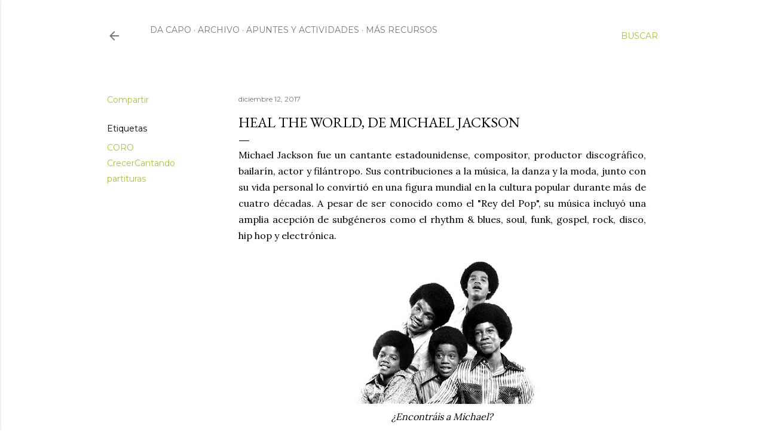

--- FILE ---
content_type: text/html; charset=UTF-8
request_url: http://www.elblogdelenguajemusical.com/2017/12/heal-world-de-michael-jackson.html
body_size: 23935
content:
<!DOCTYPE html>
<html dir='ltr' lang='es'>
<head>
<meta content='width=device-width, initial-scale=1' name='viewport'/>
<title>Heal the world, de Michael Jackson</title>
<meta content='text/html; charset=UTF-8' http-equiv='Content-Type'/>
<!-- Chrome, Firefox OS and Opera -->
<meta content='#ffffff' name='theme-color'/>
<!-- Windows Phone -->
<meta content='#ffffff' name='msapplication-navbutton-color'/>
<meta content='blogger' name='generator'/>
<link href='http://www.elblogdelenguajemusical.com/favicon.ico' rel='icon' type='image/x-icon'/>
<link href='http://www.elblogdelenguajemusical.com/2017/12/heal-world-de-michael-jackson.html' rel='canonical'/>
<link rel="alternate" type="application/atom+xml" title="El Blog de Lenguaje Musical - Atom" href="http://www.elblogdelenguajemusical.com/feeds/posts/default" />
<link rel="alternate" type="application/rss+xml" title="El Blog de Lenguaje Musical - RSS" href="http://www.elblogdelenguajemusical.com/feeds/posts/default?alt=rss" />
<link rel="service.post" type="application/atom+xml" title="El Blog de Lenguaje Musical - Atom" href="https://www.blogger.com/feeds/7885262853276593833/posts/default" />

<link rel="alternate" type="application/atom+xml" title="El Blog de Lenguaje Musical - Atom" href="http://www.elblogdelenguajemusical.com/feeds/461006210164253899/comments/default" />
<!--Can't find substitution for tag [blog.ieCssRetrofitLinks]-->
<link href='https://blogger.googleusercontent.com/img/b/R29vZ2xl/AVvXsEi8y_VHqW0g93GXol8fyU1ixxsZUgVzk6bXQFoks-hphxb8ckw9d-vFdtCP3ON5GPKdpKwf7xRaALXrpH-Z8lhefdTwYiwej2HGhhjWN8mzlc8pFyUu3b4DuBTo6oIUfSHuIfGPOtz8eC4Z/s320/jackson_michael_3.jpg' rel='image_src'/>
<meta content='http://www.elblogdelenguajemusical.com/2017/12/heal-world-de-michael-jackson.html' property='og:url'/>
<meta content='Heal the world, de Michael Jackson' property='og:title'/>
<meta content=' Michael Jackson​ fue un cantante estadounidense, compositor, productor discográfico, bailarín, actor y filántropo. Sus contribuciones a la ...' property='og:description'/>
<meta content='https://blogger.googleusercontent.com/img/b/R29vZ2xl/AVvXsEi8y_VHqW0g93GXol8fyU1ixxsZUgVzk6bXQFoks-hphxb8ckw9d-vFdtCP3ON5GPKdpKwf7xRaALXrpH-Z8lhefdTwYiwej2HGhhjWN8mzlc8pFyUu3b4DuBTo6oIUfSHuIfGPOtz8eC4Z/w1200-h630-p-k-no-nu/jackson_michael_3.jpg' property='og:image'/>
<style type='text/css'>@font-face{font-family:'EB Garamond';font-style:normal;font-weight:400;font-display:swap;src:url(//fonts.gstatic.com/s/ebgaramond/v32/SlGDmQSNjdsmc35JDF1K5E55YMjF_7DPuGi-6_RkCY9_WamXgHlIbvw.woff2)format('woff2');unicode-range:U+0460-052F,U+1C80-1C8A,U+20B4,U+2DE0-2DFF,U+A640-A69F,U+FE2E-FE2F;}@font-face{font-family:'EB Garamond';font-style:normal;font-weight:400;font-display:swap;src:url(//fonts.gstatic.com/s/ebgaramond/v32/SlGDmQSNjdsmc35JDF1K5E55YMjF_7DPuGi-6_RkAI9_WamXgHlIbvw.woff2)format('woff2');unicode-range:U+0301,U+0400-045F,U+0490-0491,U+04B0-04B1,U+2116;}@font-face{font-family:'EB Garamond';font-style:normal;font-weight:400;font-display:swap;src:url(//fonts.gstatic.com/s/ebgaramond/v32/SlGDmQSNjdsmc35JDF1K5E55YMjF_7DPuGi-6_RkCI9_WamXgHlIbvw.woff2)format('woff2');unicode-range:U+1F00-1FFF;}@font-face{font-family:'EB Garamond';font-style:normal;font-weight:400;font-display:swap;src:url(//fonts.gstatic.com/s/ebgaramond/v32/SlGDmQSNjdsmc35JDF1K5E55YMjF_7DPuGi-6_RkB49_WamXgHlIbvw.woff2)format('woff2');unicode-range:U+0370-0377,U+037A-037F,U+0384-038A,U+038C,U+038E-03A1,U+03A3-03FF;}@font-face{font-family:'EB Garamond';font-style:normal;font-weight:400;font-display:swap;src:url(//fonts.gstatic.com/s/ebgaramond/v32/SlGDmQSNjdsmc35JDF1K5E55YMjF_7DPuGi-6_RkC49_WamXgHlIbvw.woff2)format('woff2');unicode-range:U+0102-0103,U+0110-0111,U+0128-0129,U+0168-0169,U+01A0-01A1,U+01AF-01B0,U+0300-0301,U+0303-0304,U+0308-0309,U+0323,U+0329,U+1EA0-1EF9,U+20AB;}@font-face{font-family:'EB Garamond';font-style:normal;font-weight:400;font-display:swap;src:url(//fonts.gstatic.com/s/ebgaramond/v32/SlGDmQSNjdsmc35JDF1K5E55YMjF_7DPuGi-6_RkCo9_WamXgHlIbvw.woff2)format('woff2');unicode-range:U+0100-02BA,U+02BD-02C5,U+02C7-02CC,U+02CE-02D7,U+02DD-02FF,U+0304,U+0308,U+0329,U+1D00-1DBF,U+1E00-1E9F,U+1EF2-1EFF,U+2020,U+20A0-20AB,U+20AD-20C0,U+2113,U+2C60-2C7F,U+A720-A7FF;}@font-face{font-family:'EB Garamond';font-style:normal;font-weight:400;font-display:swap;src:url(//fonts.gstatic.com/s/ebgaramond/v32/SlGDmQSNjdsmc35JDF1K5E55YMjF_7DPuGi-6_RkBI9_WamXgHlI.woff2)format('woff2');unicode-range:U+0000-00FF,U+0131,U+0152-0153,U+02BB-02BC,U+02C6,U+02DA,U+02DC,U+0304,U+0308,U+0329,U+2000-206F,U+20AC,U+2122,U+2191,U+2193,U+2212,U+2215,U+FEFF,U+FFFD;}@font-face{font-family:'Lora';font-style:normal;font-weight:400;font-display:swap;src:url(//fonts.gstatic.com/s/lora/v37/0QI6MX1D_JOuGQbT0gvTJPa787weuxJMkq18ndeYxZ2JTg.woff2)format('woff2');unicode-range:U+0460-052F,U+1C80-1C8A,U+20B4,U+2DE0-2DFF,U+A640-A69F,U+FE2E-FE2F;}@font-face{font-family:'Lora';font-style:normal;font-weight:400;font-display:swap;src:url(//fonts.gstatic.com/s/lora/v37/0QI6MX1D_JOuGQbT0gvTJPa787weuxJFkq18ndeYxZ2JTg.woff2)format('woff2');unicode-range:U+0301,U+0400-045F,U+0490-0491,U+04B0-04B1,U+2116;}@font-face{font-family:'Lora';font-style:normal;font-weight:400;font-display:swap;src:url(//fonts.gstatic.com/s/lora/v37/0QI6MX1D_JOuGQbT0gvTJPa787weuxI9kq18ndeYxZ2JTg.woff2)format('woff2');unicode-range:U+0302-0303,U+0305,U+0307-0308,U+0310,U+0312,U+0315,U+031A,U+0326-0327,U+032C,U+032F-0330,U+0332-0333,U+0338,U+033A,U+0346,U+034D,U+0391-03A1,U+03A3-03A9,U+03B1-03C9,U+03D1,U+03D5-03D6,U+03F0-03F1,U+03F4-03F5,U+2016-2017,U+2034-2038,U+203C,U+2040,U+2043,U+2047,U+2050,U+2057,U+205F,U+2070-2071,U+2074-208E,U+2090-209C,U+20D0-20DC,U+20E1,U+20E5-20EF,U+2100-2112,U+2114-2115,U+2117-2121,U+2123-214F,U+2190,U+2192,U+2194-21AE,U+21B0-21E5,U+21F1-21F2,U+21F4-2211,U+2213-2214,U+2216-22FF,U+2308-230B,U+2310,U+2319,U+231C-2321,U+2336-237A,U+237C,U+2395,U+239B-23B7,U+23D0,U+23DC-23E1,U+2474-2475,U+25AF,U+25B3,U+25B7,U+25BD,U+25C1,U+25CA,U+25CC,U+25FB,U+266D-266F,U+27C0-27FF,U+2900-2AFF,U+2B0E-2B11,U+2B30-2B4C,U+2BFE,U+3030,U+FF5B,U+FF5D,U+1D400-1D7FF,U+1EE00-1EEFF;}@font-face{font-family:'Lora';font-style:normal;font-weight:400;font-display:swap;src:url(//fonts.gstatic.com/s/lora/v37/0QI6MX1D_JOuGQbT0gvTJPa787weuxIvkq18ndeYxZ2JTg.woff2)format('woff2');unicode-range:U+0001-000C,U+000E-001F,U+007F-009F,U+20DD-20E0,U+20E2-20E4,U+2150-218F,U+2190,U+2192,U+2194-2199,U+21AF,U+21E6-21F0,U+21F3,U+2218-2219,U+2299,U+22C4-22C6,U+2300-243F,U+2440-244A,U+2460-24FF,U+25A0-27BF,U+2800-28FF,U+2921-2922,U+2981,U+29BF,U+29EB,U+2B00-2BFF,U+4DC0-4DFF,U+FFF9-FFFB,U+10140-1018E,U+10190-1019C,U+101A0,U+101D0-101FD,U+102E0-102FB,U+10E60-10E7E,U+1D2C0-1D2D3,U+1D2E0-1D37F,U+1F000-1F0FF,U+1F100-1F1AD,U+1F1E6-1F1FF,U+1F30D-1F30F,U+1F315,U+1F31C,U+1F31E,U+1F320-1F32C,U+1F336,U+1F378,U+1F37D,U+1F382,U+1F393-1F39F,U+1F3A7-1F3A8,U+1F3AC-1F3AF,U+1F3C2,U+1F3C4-1F3C6,U+1F3CA-1F3CE,U+1F3D4-1F3E0,U+1F3ED,U+1F3F1-1F3F3,U+1F3F5-1F3F7,U+1F408,U+1F415,U+1F41F,U+1F426,U+1F43F,U+1F441-1F442,U+1F444,U+1F446-1F449,U+1F44C-1F44E,U+1F453,U+1F46A,U+1F47D,U+1F4A3,U+1F4B0,U+1F4B3,U+1F4B9,U+1F4BB,U+1F4BF,U+1F4C8-1F4CB,U+1F4D6,U+1F4DA,U+1F4DF,U+1F4E3-1F4E6,U+1F4EA-1F4ED,U+1F4F7,U+1F4F9-1F4FB,U+1F4FD-1F4FE,U+1F503,U+1F507-1F50B,U+1F50D,U+1F512-1F513,U+1F53E-1F54A,U+1F54F-1F5FA,U+1F610,U+1F650-1F67F,U+1F687,U+1F68D,U+1F691,U+1F694,U+1F698,U+1F6AD,U+1F6B2,U+1F6B9-1F6BA,U+1F6BC,U+1F6C6-1F6CF,U+1F6D3-1F6D7,U+1F6E0-1F6EA,U+1F6F0-1F6F3,U+1F6F7-1F6FC,U+1F700-1F7FF,U+1F800-1F80B,U+1F810-1F847,U+1F850-1F859,U+1F860-1F887,U+1F890-1F8AD,U+1F8B0-1F8BB,U+1F8C0-1F8C1,U+1F900-1F90B,U+1F93B,U+1F946,U+1F984,U+1F996,U+1F9E9,U+1FA00-1FA6F,U+1FA70-1FA7C,U+1FA80-1FA89,U+1FA8F-1FAC6,U+1FACE-1FADC,U+1FADF-1FAE9,U+1FAF0-1FAF8,U+1FB00-1FBFF;}@font-face{font-family:'Lora';font-style:normal;font-weight:400;font-display:swap;src:url(//fonts.gstatic.com/s/lora/v37/0QI6MX1D_JOuGQbT0gvTJPa787weuxJOkq18ndeYxZ2JTg.woff2)format('woff2');unicode-range:U+0102-0103,U+0110-0111,U+0128-0129,U+0168-0169,U+01A0-01A1,U+01AF-01B0,U+0300-0301,U+0303-0304,U+0308-0309,U+0323,U+0329,U+1EA0-1EF9,U+20AB;}@font-face{font-family:'Lora';font-style:normal;font-weight:400;font-display:swap;src:url(//fonts.gstatic.com/s/lora/v37/0QI6MX1D_JOuGQbT0gvTJPa787weuxJPkq18ndeYxZ2JTg.woff2)format('woff2');unicode-range:U+0100-02BA,U+02BD-02C5,U+02C7-02CC,U+02CE-02D7,U+02DD-02FF,U+0304,U+0308,U+0329,U+1D00-1DBF,U+1E00-1E9F,U+1EF2-1EFF,U+2020,U+20A0-20AB,U+20AD-20C0,U+2113,U+2C60-2C7F,U+A720-A7FF;}@font-face{font-family:'Lora';font-style:normal;font-weight:400;font-display:swap;src:url(//fonts.gstatic.com/s/lora/v37/0QI6MX1D_JOuGQbT0gvTJPa787weuxJBkq18ndeYxZ0.woff2)format('woff2');unicode-range:U+0000-00FF,U+0131,U+0152-0153,U+02BB-02BC,U+02C6,U+02DA,U+02DC,U+0304,U+0308,U+0329,U+2000-206F,U+20AC,U+2122,U+2191,U+2193,U+2212,U+2215,U+FEFF,U+FFFD;}@font-face{font-family:'Montserrat';font-style:normal;font-weight:400;font-display:swap;src:url(//fonts.gstatic.com/s/montserrat/v31/JTUSjIg1_i6t8kCHKm459WRhyyTh89ZNpQ.woff2)format('woff2');unicode-range:U+0460-052F,U+1C80-1C8A,U+20B4,U+2DE0-2DFF,U+A640-A69F,U+FE2E-FE2F;}@font-face{font-family:'Montserrat';font-style:normal;font-weight:400;font-display:swap;src:url(//fonts.gstatic.com/s/montserrat/v31/JTUSjIg1_i6t8kCHKm459W1hyyTh89ZNpQ.woff2)format('woff2');unicode-range:U+0301,U+0400-045F,U+0490-0491,U+04B0-04B1,U+2116;}@font-face{font-family:'Montserrat';font-style:normal;font-weight:400;font-display:swap;src:url(//fonts.gstatic.com/s/montserrat/v31/JTUSjIg1_i6t8kCHKm459WZhyyTh89ZNpQ.woff2)format('woff2');unicode-range:U+0102-0103,U+0110-0111,U+0128-0129,U+0168-0169,U+01A0-01A1,U+01AF-01B0,U+0300-0301,U+0303-0304,U+0308-0309,U+0323,U+0329,U+1EA0-1EF9,U+20AB;}@font-face{font-family:'Montserrat';font-style:normal;font-weight:400;font-display:swap;src:url(//fonts.gstatic.com/s/montserrat/v31/JTUSjIg1_i6t8kCHKm459WdhyyTh89ZNpQ.woff2)format('woff2');unicode-range:U+0100-02BA,U+02BD-02C5,U+02C7-02CC,U+02CE-02D7,U+02DD-02FF,U+0304,U+0308,U+0329,U+1D00-1DBF,U+1E00-1E9F,U+1EF2-1EFF,U+2020,U+20A0-20AB,U+20AD-20C0,U+2113,U+2C60-2C7F,U+A720-A7FF;}@font-face{font-family:'Montserrat';font-style:normal;font-weight:400;font-display:swap;src:url(//fonts.gstatic.com/s/montserrat/v31/JTUSjIg1_i6t8kCHKm459WlhyyTh89Y.woff2)format('woff2');unicode-range:U+0000-00FF,U+0131,U+0152-0153,U+02BB-02BC,U+02C6,U+02DA,U+02DC,U+0304,U+0308,U+0329,U+2000-206F,U+20AC,U+2122,U+2191,U+2193,U+2212,U+2215,U+FEFF,U+FFFD;}@font-face{font-family:'Montserrat';font-style:normal;font-weight:700;font-display:swap;src:url(//fonts.gstatic.com/s/montserrat/v31/JTUSjIg1_i6t8kCHKm459WRhyyTh89ZNpQ.woff2)format('woff2');unicode-range:U+0460-052F,U+1C80-1C8A,U+20B4,U+2DE0-2DFF,U+A640-A69F,U+FE2E-FE2F;}@font-face{font-family:'Montserrat';font-style:normal;font-weight:700;font-display:swap;src:url(//fonts.gstatic.com/s/montserrat/v31/JTUSjIg1_i6t8kCHKm459W1hyyTh89ZNpQ.woff2)format('woff2');unicode-range:U+0301,U+0400-045F,U+0490-0491,U+04B0-04B1,U+2116;}@font-face{font-family:'Montserrat';font-style:normal;font-weight:700;font-display:swap;src:url(//fonts.gstatic.com/s/montserrat/v31/JTUSjIg1_i6t8kCHKm459WZhyyTh89ZNpQ.woff2)format('woff2');unicode-range:U+0102-0103,U+0110-0111,U+0128-0129,U+0168-0169,U+01A0-01A1,U+01AF-01B0,U+0300-0301,U+0303-0304,U+0308-0309,U+0323,U+0329,U+1EA0-1EF9,U+20AB;}@font-face{font-family:'Montserrat';font-style:normal;font-weight:700;font-display:swap;src:url(//fonts.gstatic.com/s/montserrat/v31/JTUSjIg1_i6t8kCHKm459WdhyyTh89ZNpQ.woff2)format('woff2');unicode-range:U+0100-02BA,U+02BD-02C5,U+02C7-02CC,U+02CE-02D7,U+02DD-02FF,U+0304,U+0308,U+0329,U+1D00-1DBF,U+1E00-1E9F,U+1EF2-1EFF,U+2020,U+20A0-20AB,U+20AD-20C0,U+2113,U+2C60-2C7F,U+A720-A7FF;}@font-face{font-family:'Montserrat';font-style:normal;font-weight:700;font-display:swap;src:url(//fonts.gstatic.com/s/montserrat/v31/JTUSjIg1_i6t8kCHKm459WlhyyTh89Y.woff2)format('woff2');unicode-range:U+0000-00FF,U+0131,U+0152-0153,U+02BB-02BC,U+02C6,U+02DA,U+02DC,U+0304,U+0308,U+0329,U+2000-206F,U+20AC,U+2122,U+2191,U+2193,U+2212,U+2215,U+FEFF,U+FFFD;}</style>
<style id='page-skin-1' type='text/css'><!--
/*! normalize.css v3.0.1 | MIT License | git.io/normalize */html{font-family:sans-serif;-ms-text-size-adjust:100%;-webkit-text-size-adjust:100%}body{margin:0}article,aside,details,figcaption,figure,footer,header,hgroup,main,nav,section,summary{display:block}audio,canvas,progress,video{display:inline-block;vertical-align:baseline}audio:not([controls]){display:none;height:0}[hidden],template{display:none}a{background:transparent}a:active,a:hover{outline:0}abbr[title]{border-bottom:1px dotted}b,strong{font-weight:bold}dfn{font-style:italic}h1{font-size:2em;margin:.67em 0}mark{background:#ff0;color:#000}small{font-size:80%}sub,sup{font-size:75%;line-height:0;position:relative;vertical-align:baseline}sup{top:-0.5em}sub{bottom:-0.25em}img{border:0}svg:not(:root){overflow:hidden}figure{margin:1em 40px}hr{-moz-box-sizing:content-box;box-sizing:content-box;height:0}pre{overflow:auto}code,kbd,pre,samp{font-family:monospace,monospace;font-size:1em}button,input,optgroup,select,textarea{color:inherit;font:inherit;margin:0}button{overflow:visible}button,select{text-transform:none}button,html input[type="button"],input[type="reset"],input[type="submit"]{-webkit-appearance:button;cursor:pointer}button[disabled],html input[disabled]{cursor:default}button::-moz-focus-inner,input::-moz-focus-inner{border:0;padding:0}input{line-height:normal}input[type="checkbox"],input[type="radio"]{box-sizing:border-box;padding:0}input[type="number"]::-webkit-inner-spin-button,input[type="number"]::-webkit-outer-spin-button{height:auto}input[type="search"]{-webkit-appearance:textfield;-moz-box-sizing:content-box;-webkit-box-sizing:content-box;box-sizing:content-box}input[type="search"]::-webkit-search-cancel-button,input[type="search"]::-webkit-search-decoration{-webkit-appearance:none}fieldset{border:1px solid #c0c0c0;margin:0 2px;padding:.35em .625em .75em}legend{border:0;padding:0}textarea{overflow:auto}optgroup{font-weight:bold}table{border-collapse:collapse;border-spacing:0}td,th{padding:0}
/*!************************************************
* Blogger Template Style
* Name: Soho
**************************************************/
body{
overflow-wrap:break-word;
word-break:break-word;
word-wrap:break-word
}
.hidden{
display:none
}
.invisible{
visibility:hidden
}
.container::after,.float-container::after{
clear:both;
content:"";
display:table
}
.clearboth{
clear:both
}
#comments .comment .comment-actions,.subscribe-popup .FollowByEmail .follow-by-email-submit{
background:0 0;
border:0;
box-shadow:none;
color:#afbf38;
cursor:pointer;
font-size:14px;
font-weight:700;
outline:0;
text-decoration:none;
text-transform:uppercase;
width:auto
}
.dim-overlay{
background-color:rgba(0,0,0,.54);
height:100vh;
left:0;
position:fixed;
top:0;
width:100%
}
#sharing-dim-overlay{
background-color:transparent
}
input::-ms-clear{
display:none
}
.blogger-logo,.svg-icon-24.blogger-logo{
fill:#ff9800;
opacity:1
}
.loading-spinner-large{
-webkit-animation:mspin-rotate 1.568s infinite linear;
animation:mspin-rotate 1.568s infinite linear;
height:48px;
overflow:hidden;
position:absolute;
width:48px;
z-index:200
}
.loading-spinner-large>div{
-webkit-animation:mspin-revrot 5332ms infinite steps(4);
animation:mspin-revrot 5332ms infinite steps(4)
}
.loading-spinner-large>div>div{
-webkit-animation:mspin-singlecolor-large-film 1333ms infinite steps(81);
animation:mspin-singlecolor-large-film 1333ms infinite steps(81);
background-size:100%;
height:48px;
width:3888px
}
.mspin-black-large>div>div,.mspin-grey_54-large>div>div{
background-image:url(https://www.blogblog.com/indie/mspin_black_large.svg)
}
.mspin-white-large>div>div{
background-image:url(https://www.blogblog.com/indie/mspin_white_large.svg)
}
.mspin-grey_54-large{
opacity:.54
}
@-webkit-keyframes mspin-singlecolor-large-film{
from{
-webkit-transform:translateX(0);
transform:translateX(0)
}
to{
-webkit-transform:translateX(-3888px);
transform:translateX(-3888px)
}
}
@keyframes mspin-singlecolor-large-film{
from{
-webkit-transform:translateX(0);
transform:translateX(0)
}
to{
-webkit-transform:translateX(-3888px);
transform:translateX(-3888px)
}
}
@-webkit-keyframes mspin-rotate{
from{
-webkit-transform:rotate(0);
transform:rotate(0)
}
to{
-webkit-transform:rotate(360deg);
transform:rotate(360deg)
}
}
@keyframes mspin-rotate{
from{
-webkit-transform:rotate(0);
transform:rotate(0)
}
to{
-webkit-transform:rotate(360deg);
transform:rotate(360deg)
}
}
@-webkit-keyframes mspin-revrot{
from{
-webkit-transform:rotate(0);
transform:rotate(0)
}
to{
-webkit-transform:rotate(-360deg);
transform:rotate(-360deg)
}
}
@keyframes mspin-revrot{
from{
-webkit-transform:rotate(0);
transform:rotate(0)
}
to{
-webkit-transform:rotate(-360deg);
transform:rotate(-360deg)
}
}
.skip-navigation{
background-color:#fff;
box-sizing:border-box;
color:#000;
display:block;
height:0;
left:0;
line-height:50px;
overflow:hidden;
padding-top:0;
position:fixed;
text-align:center;
top:0;
-webkit-transition:box-shadow .3s,height .3s,padding-top .3s;
transition:box-shadow .3s,height .3s,padding-top .3s;
width:100%;
z-index:900
}
.skip-navigation:focus{
box-shadow:0 4px 5px 0 rgba(0,0,0,.14),0 1px 10px 0 rgba(0,0,0,.12),0 2px 4px -1px rgba(0,0,0,.2);
height:50px
}
#main{
outline:0
}
.main-heading{
position:absolute;
clip:rect(1px,1px,1px,1px);
padding:0;
border:0;
height:1px;
width:1px;
overflow:hidden
}
.Attribution{
margin-top:1em;
text-align:center
}
.Attribution .blogger img,.Attribution .blogger svg{
vertical-align:bottom
}
.Attribution .blogger img{
margin-right:.5em
}
.Attribution div{
line-height:24px;
margin-top:.5em
}
.Attribution .copyright,.Attribution .image-attribution{
font-size:.7em;
margin-top:1.5em
}
.BLOG_mobile_video_class{
display:none
}
.bg-photo{
background-attachment:scroll!important
}
body .CSS_LIGHTBOX{
z-index:900
}
.extendable .show-less,.extendable .show-more{
border-color:#afbf38;
color:#afbf38;
margin-top:8px
}
.extendable .show-less.hidden,.extendable .show-more.hidden{
display:none
}
.inline-ad{
display:none;
max-width:100%;
overflow:hidden
}
.adsbygoogle{
display:block
}
#cookieChoiceInfo{
bottom:0;
top:auto
}
iframe.b-hbp-video{
border:0
}
.post-body img{
max-width:100%
}
.post-body iframe{
max-width:100%
}
.post-body a[imageanchor="1"]{
display:inline-block
}
.byline{
margin-right:1em
}
.byline:last-child{
margin-right:0
}
.link-copied-dialog{
max-width:520px;
outline:0
}
.link-copied-dialog .modal-dialog-buttons{
margin-top:8px
}
.link-copied-dialog .goog-buttonset-default{
background:0 0;
border:0
}
.link-copied-dialog .goog-buttonset-default:focus{
outline:0
}
.paging-control-container{
margin-bottom:16px
}
.paging-control-container .paging-control{
display:inline-block
}
.paging-control-container .comment-range-text::after,.paging-control-container .paging-control{
color:#afbf38
}
.paging-control-container .comment-range-text,.paging-control-container .paging-control{
margin-right:8px
}
.paging-control-container .comment-range-text::after,.paging-control-container .paging-control::after{
content:"\b7";
cursor:default;
padding-left:8px;
pointer-events:none
}
.paging-control-container .comment-range-text:last-child::after,.paging-control-container .paging-control:last-child::after{
content:none
}
.byline.reactions iframe{
height:20px
}
.b-notification{
color:#000;
background-color:#fff;
border-bottom:solid 1px #000;
box-sizing:border-box;
padding:16px 32px;
text-align:center
}
.b-notification.visible{
-webkit-transition:margin-top .3s cubic-bezier(.4,0,.2,1);
transition:margin-top .3s cubic-bezier(.4,0,.2,1)
}
.b-notification.invisible{
position:absolute
}
.b-notification-close{
position:absolute;
right:8px;
top:8px
}
.no-posts-message{
line-height:40px;
text-align:center
}
@media screen and (max-width:1162px){
body.item-view .post-body a[imageanchor="1"][style*="float: left;"],body.item-view .post-body a[imageanchor="1"][style*="float: right;"]{
float:none!important;
clear:none!important
}
body.item-view .post-body a[imageanchor="1"] img{
display:block;
height:auto;
margin:0 auto
}
body.item-view .post-body>.separator:first-child>a[imageanchor="1"]:first-child{
margin-top:20px
}
.post-body a[imageanchor]{
display:block
}
body.item-view .post-body a[imageanchor="1"]{
margin-left:0!important;
margin-right:0!important
}
body.item-view .post-body a[imageanchor="1"]+a[imageanchor="1"]{
margin-top:16px
}
}
.item-control{
display:none
}
#comments{
border-top:1px dashed rgba(0,0,0,.54);
margin-top:20px;
padding:20px
}
#comments .comment-thread ol{
margin:0;
padding-left:0;
padding-left:0
}
#comments .comment .comment-replybox-single,#comments .comment-thread .comment-replies{
margin-left:60px
}
#comments .comment-thread .thread-count{
display:none
}
#comments .comment{
list-style-type:none;
padding:0 0 30px;
position:relative
}
#comments .comment .comment{
padding-bottom:8px
}
.comment .avatar-image-container{
position:absolute
}
.comment .avatar-image-container img{
border-radius:50%
}
.avatar-image-container svg,.comment .avatar-image-container .avatar-icon{
border-radius:50%;
border:solid 1px #000000;
box-sizing:border-box;
fill:#000000;
height:35px;
margin:0;
padding:7px;
width:35px
}
.comment .comment-block{
margin-top:10px;
margin-left:60px;
padding-bottom:0
}
#comments .comment-author-header-wrapper{
margin-left:40px
}
#comments .comment .thread-expanded .comment-block{
padding-bottom:20px
}
#comments .comment .comment-header .user,#comments .comment .comment-header .user a{
color:#000000;
font-style:normal;
font-weight:700
}
#comments .comment .comment-actions{
bottom:0;
margin-bottom:15px;
position:absolute
}
#comments .comment .comment-actions>*{
margin-right:8px
}
#comments .comment .comment-header .datetime{
bottom:0;
color:rgba(0,0,0,0.537);
display:inline-block;
font-size:13px;
font-style:italic;
margin-left:8px
}
#comments .comment .comment-footer .comment-timestamp a,#comments .comment .comment-header .datetime a{
color:rgba(0,0,0,0.537)
}
#comments .comment .comment-content,.comment .comment-body{
margin-top:12px;
word-break:break-word
}
.comment-body{
margin-bottom:12px
}
#comments.embed[data-num-comments="0"]{
border:0;
margin-top:0;
padding-top:0
}
#comments.embed[data-num-comments="0"] #comment-post-message,#comments.embed[data-num-comments="0"] div.comment-form>p,#comments.embed[data-num-comments="0"] p.comment-footer{
display:none
}
#comment-editor-src{
display:none
}
.comments .comments-content .loadmore.loaded{
max-height:0;
opacity:0;
overflow:hidden
}
.extendable .remaining-items{
height:0;
overflow:hidden;
-webkit-transition:height .3s cubic-bezier(.4,0,.2,1);
transition:height .3s cubic-bezier(.4,0,.2,1)
}
.extendable .remaining-items.expanded{
height:auto
}
.svg-icon-24,.svg-icon-24-button{
cursor:pointer;
height:24px;
width:24px;
min-width:24px
}
.touch-icon{
margin:-12px;
padding:12px
}
.touch-icon:active,.touch-icon:focus{
background-color:rgba(153,153,153,.4);
border-radius:50%
}
svg:not(:root).touch-icon{
overflow:visible
}
html[dir=rtl] .rtl-reversible-icon{
-webkit-transform:scaleX(-1);
-ms-transform:scaleX(-1);
transform:scaleX(-1)
}
.svg-icon-24-button,.touch-icon-button{
background:0 0;
border:0;
margin:0;
outline:0;
padding:0
}
.touch-icon-button .touch-icon:active,.touch-icon-button .touch-icon:focus{
background-color:transparent
}
.touch-icon-button:active .touch-icon,.touch-icon-button:focus .touch-icon{
background-color:rgba(153,153,153,.4);
border-radius:50%
}
.Profile .default-avatar-wrapper .avatar-icon{
border-radius:50%;
border:solid 1px #000000;
box-sizing:border-box;
fill:#000000;
margin:0
}
.Profile .individual .default-avatar-wrapper .avatar-icon{
padding:25px
}
.Profile .individual .avatar-icon,.Profile .individual .profile-img{
height:120px;
width:120px
}
.Profile .team .default-avatar-wrapper .avatar-icon{
padding:8px
}
.Profile .team .avatar-icon,.Profile .team .default-avatar-wrapper,.Profile .team .profile-img{
height:40px;
width:40px
}
.snippet-container{
margin:0;
position:relative;
overflow:hidden
}
.snippet-fade{
bottom:0;
box-sizing:border-box;
position:absolute;
width:96px
}
.snippet-fade{
right:0
}
.snippet-fade:after{
content:"\2026"
}
.snippet-fade:after{
float:right
}
.centered-top-container.sticky{
left:0;
position:fixed;
right:0;
top:0;
width:auto;
z-index:50;
-webkit-transition-property:opacity,-webkit-transform;
transition-property:opacity,-webkit-transform;
transition-property:transform,opacity;
transition-property:transform,opacity,-webkit-transform;
-webkit-transition-duration:.2s;
transition-duration:.2s;
-webkit-transition-timing-function:cubic-bezier(.4,0,.2,1);
transition-timing-function:cubic-bezier(.4,0,.2,1)
}
.centered-top-placeholder{
display:none
}
.collapsed-header .centered-top-placeholder{
display:block
}
.centered-top-container .Header .replaced h1,.centered-top-placeholder .Header .replaced h1{
display:none
}
.centered-top-container.sticky .Header .replaced h1{
display:block
}
.centered-top-container.sticky .Header .header-widget{
background:0 0
}
.centered-top-container.sticky .Header .header-image-wrapper{
display:none
}
.centered-top-container img,.centered-top-placeholder img{
max-width:100%
}
.collapsible{
-webkit-transition:height .3s cubic-bezier(.4,0,.2,1);
transition:height .3s cubic-bezier(.4,0,.2,1)
}
.collapsible,.collapsible>summary{
display:block;
overflow:hidden
}
.collapsible>:not(summary){
display:none
}
.collapsible[open]>:not(summary){
display:block
}
.collapsible:focus,.collapsible>summary:focus{
outline:0
}
.collapsible>summary{
cursor:pointer;
display:block;
padding:0
}
.collapsible:focus>summary,.collapsible>summary:focus{
background-color:transparent
}
.collapsible>summary::-webkit-details-marker{
display:none
}
.collapsible-title{
-webkit-box-align:center;
-webkit-align-items:center;
-ms-flex-align:center;
align-items:center;
display:-webkit-box;
display:-webkit-flex;
display:-ms-flexbox;
display:flex
}
.collapsible-title .title{
-webkit-box-flex:1;
-webkit-flex:1 1 auto;
-ms-flex:1 1 auto;
flex:1 1 auto;
-webkit-box-ordinal-group:1;
-webkit-order:0;
-ms-flex-order:0;
order:0;
overflow:hidden;
text-overflow:ellipsis;
white-space:nowrap
}
.collapsible-title .chevron-down,.collapsible[open] .collapsible-title .chevron-up{
display:block
}
.collapsible-title .chevron-up,.collapsible[open] .collapsible-title .chevron-down{
display:none
}
.flat-button{
cursor:pointer;
display:inline-block;
font-weight:700;
text-transform:uppercase;
border-radius:2px;
padding:8px;
margin:-8px
}
.flat-icon-button{
background:0 0;
border:0;
margin:0;
outline:0;
padding:0;
margin:-12px;
padding:12px;
cursor:pointer;
box-sizing:content-box;
display:inline-block;
line-height:0
}
.flat-icon-button,.flat-icon-button .splash-wrapper{
border-radius:50%
}
.flat-icon-button .splash.animate{
-webkit-animation-duration:.3s;
animation-duration:.3s
}
.overflowable-container{
max-height:28px;
overflow:hidden;
position:relative
}
.overflow-button{
cursor:pointer
}
#overflowable-dim-overlay{
background:0 0
}
.overflow-popup{
box-shadow:0 2px 2px 0 rgba(0,0,0,.14),0 3px 1px -2px rgba(0,0,0,.2),0 1px 5px 0 rgba(0,0,0,.12);
background-color:#ffffff;
left:0;
max-width:calc(100% - 32px);
position:absolute;
top:0;
visibility:hidden;
z-index:101
}
.overflow-popup ul{
list-style:none
}
.overflow-popup .tabs li,.overflow-popup li{
display:block;
height:auto
}
.overflow-popup .tabs li{
padding-left:0;
padding-right:0
}
.overflow-button.hidden,.overflow-popup .tabs li.hidden,.overflow-popup li.hidden{
display:none
}
.search{
display:-webkit-box;
display:-webkit-flex;
display:-ms-flexbox;
display:flex;
line-height:24px;
width:24px
}
.search.focused{
width:100%
}
.search.focused .section{
width:100%
}
.search form{
z-index:101
}
.search h3{
display:none
}
.search form{
display:-webkit-box;
display:-webkit-flex;
display:-ms-flexbox;
display:flex;
-webkit-box-flex:1;
-webkit-flex:1 0 0;
-ms-flex:1 0 0px;
flex:1 0 0;
border-bottom:solid 1px transparent;
padding-bottom:8px
}
.search form>*{
display:none
}
.search.focused form>*{
display:block
}
.search .search-input label{
display:none
}
.centered-top-placeholder.cloned .search form{
z-index:30
}
.search.focused form{
border-color:rgba(0,0,0,0.537);
position:relative;
width:auto
}
.collapsed-header .centered-top-container .search.focused form{
border-bottom-color:transparent
}
.search-expand{
-webkit-box-flex:0;
-webkit-flex:0 0 auto;
-ms-flex:0 0 auto;
flex:0 0 auto
}
.search-expand-text{
display:none
}
.search-close{
display:inline;
vertical-align:middle
}
.search-input{
-webkit-box-flex:1;
-webkit-flex:1 0 1px;
-ms-flex:1 0 1px;
flex:1 0 1px
}
.search-input input{
background:0 0;
border:0;
box-sizing:border-box;
color:rgba(0,0,0,0.537);
display:inline-block;
outline:0;
width:calc(100% - 48px)
}
.search-input input.no-cursor{
color:transparent;
text-shadow:0 0 0 rgba(0,0,0,0.537)
}
.collapsed-header .centered-top-container .search-action,.collapsed-header .centered-top-container .search-input input{
color:rgba(0,0,0,0.537)
}
.collapsed-header .centered-top-container .search-input input.no-cursor{
color:transparent;
text-shadow:0 0 0 rgba(0,0,0,0.537)
}
.collapsed-header .centered-top-container .search-input input.no-cursor:focus,.search-input input.no-cursor:focus{
outline:0
}
.search-focused>*{
visibility:hidden
}
.search-focused .search,.search-focused .search-icon{
visibility:visible
}
.search.focused .search-action{
display:block
}
.search.focused .search-action:disabled{
opacity:.3
}
.widget.Sharing .sharing-button{
display:none
}
.widget.Sharing .sharing-buttons li{
padding:0
}
.widget.Sharing .sharing-buttons li span{
display:none
}
.post-share-buttons{
position:relative
}
.centered-bottom .share-buttons .svg-icon-24,.share-buttons .svg-icon-24{
fill:#000000
}
.sharing-open.touch-icon-button:active .touch-icon,.sharing-open.touch-icon-button:focus .touch-icon{
background-color:transparent
}
.share-buttons{
background-color:#ffffff;
border-radius:2px;
box-shadow:0 2px 2px 0 rgba(0,0,0,.14),0 3px 1px -2px rgba(0,0,0,.2),0 1px 5px 0 rgba(0,0,0,.12);
color:#000000;
list-style:none;
margin:0;
padding:8px 0;
position:absolute;
top:-11px;
min-width:200px;
z-index:101
}
.share-buttons.hidden{
display:none
}
.sharing-button{
background:0 0;
border:0;
margin:0;
outline:0;
padding:0;
cursor:pointer
}
.share-buttons li{
margin:0;
height:48px
}
.share-buttons li:last-child{
margin-bottom:0
}
.share-buttons li .sharing-platform-button{
box-sizing:border-box;
cursor:pointer;
display:block;
height:100%;
margin-bottom:0;
padding:0 16px;
position:relative;
width:100%
}
.share-buttons li .sharing-platform-button:focus,.share-buttons li .sharing-platform-button:hover{
background-color:rgba(128,128,128,.1);
outline:0
}
.share-buttons li svg[class*=" sharing-"],.share-buttons li svg[class^=sharing-]{
position:absolute;
top:10px
}
.share-buttons li span.sharing-platform-button{
position:relative;
top:0
}
.share-buttons li .platform-sharing-text{
display:block;
font-size:16px;
line-height:48px;
white-space:nowrap
}
.share-buttons li .platform-sharing-text{
margin-left:56px
}
.sidebar-container{
background-color:#f7f7f7;
max-width:284px;
overflow-y:auto;
-webkit-transition-property:-webkit-transform;
transition-property:-webkit-transform;
transition-property:transform;
transition-property:transform,-webkit-transform;
-webkit-transition-duration:.3s;
transition-duration:.3s;
-webkit-transition-timing-function:cubic-bezier(0,0,.2,1);
transition-timing-function:cubic-bezier(0,0,.2,1);
width:284px;
z-index:101;
-webkit-overflow-scrolling:touch
}
.sidebar-container .navigation{
line-height:0;
padding:16px
}
.sidebar-container .sidebar-back{
cursor:pointer
}
.sidebar-container .widget{
background:0 0;
margin:0 16px;
padding:16px 0
}
.sidebar-container .widget .title{
color:rgba(0,0,0,0.537);
margin:0
}
.sidebar-container .widget ul{
list-style:none;
margin:0;
padding:0
}
.sidebar-container .widget ul ul{
margin-left:1em
}
.sidebar-container .widget li{
font-size:16px;
line-height:normal
}
.sidebar-container .widget+.widget{
border-top:1px dashed rgba(0,0,0,0.537)
}
.BlogArchive li{
margin:16px 0
}
.BlogArchive li:last-child{
margin-bottom:0
}
.Label li a{
display:inline-block
}
.BlogArchive .post-count,.Label .label-count{
float:right;
margin-left:.25em
}
.BlogArchive .post-count::before,.Label .label-count::before{
content:"("
}
.BlogArchive .post-count::after,.Label .label-count::after{
content:")"
}
.widget.Translate .skiptranslate>div{
display:block!important
}
.widget.Profile .profile-link{
display:-webkit-box;
display:-webkit-flex;
display:-ms-flexbox;
display:flex
}
.widget.Profile .team-member .default-avatar-wrapper,.widget.Profile .team-member .profile-img{
-webkit-box-flex:0;
-webkit-flex:0 0 auto;
-ms-flex:0 0 auto;
flex:0 0 auto;
margin-right:1em
}
.widget.Profile .individual .profile-link{
-webkit-box-orient:vertical;
-webkit-box-direction:normal;
-webkit-flex-direction:column;
-ms-flex-direction:column;
flex-direction:column
}
.widget.Profile .team .profile-link .profile-name{
-webkit-align-self:center;
-ms-flex-item-align:center;
align-self:center;
display:block;
-webkit-box-flex:1;
-webkit-flex:1 1 auto;
-ms-flex:1 1 auto;
flex:1 1 auto
}
.dim-overlay{
background-color:rgba(0,0,0,.54);
z-index:100
}
body.sidebar-visible{
overflow-y:hidden
}
@media screen and (max-width:1439px){
.sidebar-container{
bottom:0;
position:fixed;
top:0;
left:0;
right:auto
}
.sidebar-container.sidebar-invisible{
-webkit-transition-timing-function:cubic-bezier(.4,0,.6,1);
transition-timing-function:cubic-bezier(.4,0,.6,1)
}
html[dir=ltr] .sidebar-container.sidebar-invisible{
-webkit-transform:translateX(-284px);
-ms-transform:translateX(-284px);
transform:translateX(-284px)
}
html[dir=rtl] .sidebar-container.sidebar-invisible{
-webkit-transform:translateX(284px);
-ms-transform:translateX(284px);
transform:translateX(284px)
}
}
@media screen and (min-width:1440px){
.sidebar-container{
position:absolute;
top:0;
left:0;
right:auto
}
.sidebar-container .navigation{
display:none
}
}
.dialog{
box-shadow:0 2px 2px 0 rgba(0,0,0,.14),0 3px 1px -2px rgba(0,0,0,.2),0 1px 5px 0 rgba(0,0,0,.12);
background:#ffffff;
box-sizing:border-box;
color:#000000;
padding:30px;
position:fixed;
text-align:center;
width:calc(100% - 24px);
z-index:101
}
.dialog input[type=email],.dialog input[type=text]{
background-color:transparent;
border:0;
border-bottom:solid 1px rgba(0,0,0,.12);
color:#000000;
display:block;
font-family:EB Garamond, serif;
font-size:16px;
line-height:24px;
margin:auto;
padding-bottom:7px;
outline:0;
text-align:center;
width:100%
}
.dialog input[type=email]::-webkit-input-placeholder,.dialog input[type=text]::-webkit-input-placeholder{
color:#000000
}
.dialog input[type=email]::-moz-placeholder,.dialog input[type=text]::-moz-placeholder{
color:#000000
}
.dialog input[type=email]:-ms-input-placeholder,.dialog input[type=text]:-ms-input-placeholder{
color:#000000
}
.dialog input[type=email]::-ms-input-placeholder,.dialog input[type=text]::-ms-input-placeholder{
color:#000000
}
.dialog input[type=email]::placeholder,.dialog input[type=text]::placeholder{
color:#000000
}
.dialog input[type=email]:focus,.dialog input[type=text]:focus{
border-bottom:solid 2px #afbf38;
padding-bottom:6px
}
.dialog input.no-cursor{
color:transparent;
text-shadow:0 0 0 #000000
}
.dialog input.no-cursor:focus{
outline:0
}
.dialog input.no-cursor:focus{
outline:0
}
.dialog input[type=submit]{
font-family:EB Garamond, serif
}
.dialog .goog-buttonset-default{
color:#afbf38
}
.subscribe-popup{
max-width:364px
}
.subscribe-popup h3{
color:#000000;
font-size:1.8em;
margin-top:0
}
.subscribe-popup .FollowByEmail h3{
display:none
}
.subscribe-popup .FollowByEmail .follow-by-email-submit{
color:#afbf38;
display:inline-block;
margin:0 auto;
margin-top:24px;
width:auto;
white-space:normal
}
.subscribe-popup .FollowByEmail .follow-by-email-submit:disabled{
cursor:default;
opacity:.3
}
@media (max-width:800px){
.blog-name div.widget.Subscribe{
margin-bottom:16px
}
body.item-view .blog-name div.widget.Subscribe{
margin:8px auto 16px auto;
width:100%
}
}
body#layout .bg-photo,body#layout .bg-photo-overlay{
display:none
}
body#layout .page_body{
padding:0;
position:relative;
top:0
}
body#layout .page{
display:inline-block;
left:inherit;
position:relative;
vertical-align:top;
width:540px
}
body#layout .centered{
max-width:954px
}
body#layout .navigation{
display:none
}
body#layout .sidebar-container{
display:inline-block;
width:40%
}
body#layout .hamburger-menu,body#layout .search{
display:none
}
body{
background-color:#ffffff;
color:#000000;
font:normal 400 20px EB Garamond, serif;
height:100%;
margin:0;
min-height:100vh
}
h1,h2,h3,h4,h5,h6{
font-weight:400
}
a{
color:#afbf38;
text-decoration:none
}
.dim-overlay{
z-index:100
}
body.sidebar-visible .page_body{
overflow-y:scroll
}
.widget .title{
color:rgba(0,0,0,0.537);
font:normal 400 12px Montserrat, sans-serif
}
.extendable .show-less,.extendable .show-more{
color:#afbf38;
font:normal 400 12px Montserrat, sans-serif;
margin:12px -8px 0 -8px;
text-transform:uppercase
}
.footer .widget,.main .widget{
margin:50px 0
}
.main .widget .title{
text-transform:uppercase
}
.inline-ad{
display:block;
margin-top:50px
}
.adsbygoogle{
text-align:center
}
.page_body{
display:-webkit-box;
display:-webkit-flex;
display:-ms-flexbox;
display:flex;
-webkit-box-orient:vertical;
-webkit-box-direction:normal;
-webkit-flex-direction:column;
-ms-flex-direction:column;
flex-direction:column;
min-height:100vh;
position:relative;
z-index:20
}
.page_body>*{
-webkit-box-flex:0;
-webkit-flex:0 0 auto;
-ms-flex:0 0 auto;
flex:0 0 auto
}
.page_body>#footer{
margin-top:auto
}
.centered-bottom,.centered-top{
margin:0 32px;
max-width:100%
}
.centered-top{
padding-bottom:12px;
padding-top:12px
}
.sticky .centered-top{
padding-bottom:0;
padding-top:0
}
.centered-top-container,.centered-top-placeholder{
background:#ffffff
}
.centered-top{
display:-webkit-box;
display:-webkit-flex;
display:-ms-flexbox;
display:flex;
-webkit-flex-wrap:wrap;
-ms-flex-wrap:wrap;
flex-wrap:wrap;
-webkit-box-pack:justify;
-webkit-justify-content:space-between;
-ms-flex-pack:justify;
justify-content:space-between;
position:relative
}
.sticky .centered-top{
-webkit-flex-wrap:nowrap;
-ms-flex-wrap:nowrap;
flex-wrap:nowrap
}
.centered-top-container .svg-icon-24,.centered-top-placeholder .svg-icon-24{
fill:rgba(0,0,0,0.537)
}
.back-button-container,.hamburger-menu-container{
-webkit-box-flex:0;
-webkit-flex:0 0 auto;
-ms-flex:0 0 auto;
flex:0 0 auto;
height:48px;
-webkit-box-ordinal-group:2;
-webkit-order:1;
-ms-flex-order:1;
order:1
}
.sticky .back-button-container,.sticky .hamburger-menu-container{
-webkit-box-ordinal-group:2;
-webkit-order:1;
-ms-flex-order:1;
order:1
}
.back-button,.hamburger-menu,.search-expand-icon{
cursor:pointer;
margin-top:0
}
.search{
-webkit-box-align:start;
-webkit-align-items:flex-start;
-ms-flex-align:start;
align-items:flex-start;
-webkit-box-flex:0;
-webkit-flex:0 0 auto;
-ms-flex:0 0 auto;
flex:0 0 auto;
height:48px;
margin-left:24px;
-webkit-box-ordinal-group:4;
-webkit-order:3;
-ms-flex-order:3;
order:3
}
.search,.search.focused{
width:auto
}
.search.focused{
position:static
}
.sticky .search{
display:none;
-webkit-box-ordinal-group:5;
-webkit-order:4;
-ms-flex-order:4;
order:4
}
.search .section{
right:0;
margin-top:12px;
position:absolute;
top:12px;
width:0
}
.sticky .search .section{
top:0
}
.search-expand{
background:0 0;
border:0;
margin:0;
outline:0;
padding:0;
color:#afbf38;
cursor:pointer;
-webkit-box-flex:0;
-webkit-flex:0 0 auto;
-ms-flex:0 0 auto;
flex:0 0 auto;
font:normal 400 12px Montserrat, sans-serif;
text-transform:uppercase;
word-break:normal
}
.search.focused .search-expand{
visibility:hidden
}
.search .dim-overlay{
background:0 0
}
.search.focused .section{
max-width:400px
}
.search.focused form{
border-color:rgba(0,0,0,0.537);
height:24px
}
.search.focused .search-input{
display:-webkit-box;
display:-webkit-flex;
display:-ms-flexbox;
display:flex;
-webkit-box-flex:1;
-webkit-flex:1 1 auto;
-ms-flex:1 1 auto;
flex:1 1 auto
}
.search-input input{
-webkit-box-flex:1;
-webkit-flex:1 1 auto;
-ms-flex:1 1 auto;
flex:1 1 auto;
font:normal 400 16px Montserrat, sans-serif
}
.search input[type=submit]{
display:none
}
.subscribe-section-container{
-webkit-box-flex:1;
-webkit-flex:1 0 auto;
-ms-flex:1 0 auto;
flex:1 0 auto;
margin-left:24px;
-webkit-box-ordinal-group:3;
-webkit-order:2;
-ms-flex-order:2;
order:2;
text-align:right
}
.sticky .subscribe-section-container{
-webkit-box-flex:0;
-webkit-flex:0 0 auto;
-ms-flex:0 0 auto;
flex:0 0 auto;
-webkit-box-ordinal-group:4;
-webkit-order:3;
-ms-flex-order:3;
order:3
}
.subscribe-button{
background:0 0;
border:0;
margin:0;
outline:0;
padding:0;
color:#afbf38;
cursor:pointer;
display:inline-block;
font:normal 400 12px Montserrat, sans-serif;
line-height:48px;
margin:0;
text-transform:uppercase;
word-break:normal
}
.subscribe-popup h3{
color:rgba(0,0,0,0.537);
font:normal 400 12px Montserrat, sans-serif;
margin-bottom:24px;
text-transform:uppercase
}
.subscribe-popup div.widget.FollowByEmail .follow-by-email-address{
color:#000000;
font:normal 400 12px Montserrat, sans-serif
}
.subscribe-popup div.widget.FollowByEmail .follow-by-email-submit{
color:#afbf38;
font:normal 400 12px Montserrat, sans-serif;
margin-top:24px;
text-transform:uppercase
}
.blog-name{
-webkit-box-flex:1;
-webkit-flex:1 1 100%;
-ms-flex:1 1 100%;
flex:1 1 100%;
-webkit-box-ordinal-group:5;
-webkit-order:4;
-ms-flex-order:4;
order:4;
overflow:hidden
}
.sticky .blog-name{
-webkit-box-flex:1;
-webkit-flex:1 1 auto;
-ms-flex:1 1 auto;
flex:1 1 auto;
margin:0 12px;
-webkit-box-ordinal-group:3;
-webkit-order:2;
-ms-flex-order:2;
order:2
}
body.search-view .centered-top.search-focused .blog-name{
display:none
}
.widget.Header h1{
font:normal 400 18px EB Garamond, serif;
margin:0;
text-transform:uppercase
}
.widget.Header h1,.widget.Header h1 a{
color:#000000
}
.widget.Header p{
color:rgba(0,0,0,0.537);
font:normal 400 12px Montserrat, sans-serif;
line-height:1.7
}
.sticky .widget.Header h1{
font-size:16px;
line-height:48px;
overflow:hidden;
overflow-wrap:normal;
text-overflow:ellipsis;
white-space:nowrap;
word-wrap:normal
}
.sticky .widget.Header p{
display:none
}
.sticky{
box-shadow:0 1px 3px rgba(0,0,0,0.098)
}
#page_list_top .widget.PageList{
font:normal 400 14px Montserrat, sans-serif;
line-height:28px
}
#page_list_top .widget.PageList .title{
display:none
}
#page_list_top .widget.PageList .overflowable-contents{
overflow:hidden
}
#page_list_top .widget.PageList .overflowable-contents ul{
list-style:none;
margin:0;
padding:0
}
#page_list_top .widget.PageList .overflow-popup ul{
list-style:none;
margin:0;
padding:0 20px
}
#page_list_top .widget.PageList .overflowable-contents li{
display:inline-block
}
#page_list_top .widget.PageList .overflowable-contents li.hidden{
display:none
}
#page_list_top .widget.PageList .overflowable-contents li:not(:first-child):before{
color:rgba(0,0,0,0.537);
content:"\b7"
}
#page_list_top .widget.PageList .overflow-button a,#page_list_top .widget.PageList .overflow-popup li a,#page_list_top .widget.PageList .overflowable-contents li a{
color:rgba(0,0,0,0.537);
font:normal 400 14px Montserrat, sans-serif;
line-height:28px;
text-transform:uppercase
}
#page_list_top .widget.PageList .overflow-popup li.selected a,#page_list_top .widget.PageList .overflowable-contents li.selected a{
color:rgba(0,0,0,0.537);
font:normal 700 14px Montserrat, sans-serif;
line-height:28px
}
#page_list_top .widget.PageList .overflow-button{
display:inline
}
.sticky #page_list_top{
display:none
}
body.homepage-view .hero-image.has-image{
background:#ffffff url(none) no-repeat scroll top center /* Credit: Mae Burke (http://www.offset.com/photos/389967) */;
background-attachment:scroll;
background-color:#ffffff;
background-size:cover;
height:62.5vw;
max-height:75vh;
min-height:200px;
width:100%
}
.post-filter-message{
background-color:#2e3024;
color:rgba(255,255,255,0.537);
display:-webkit-box;
display:-webkit-flex;
display:-ms-flexbox;
display:flex;
-webkit-flex-wrap:wrap;
-ms-flex-wrap:wrap;
flex-wrap:wrap;
font:normal 400 12px Montserrat, sans-serif;
-webkit-box-pack:justify;
-webkit-justify-content:space-between;
-ms-flex-pack:justify;
justify-content:space-between;
margin-top:50px;
padding:18px
}
.post-filter-message .message-container{
-webkit-box-flex:1;
-webkit-flex:1 1 auto;
-ms-flex:1 1 auto;
flex:1 1 auto;
min-width:0
}
.post-filter-message .home-link-container{
-webkit-box-flex:0;
-webkit-flex:0 0 auto;
-ms-flex:0 0 auto;
flex:0 0 auto
}
.post-filter-message .search-label,.post-filter-message .search-query{
color:rgba(255,255,255,0.867);
font:normal 700 12px Montserrat, sans-serif;
text-transform:uppercase
}
.post-filter-message .home-link,.post-filter-message .home-link a{
color:#afbf38;
font:normal 700 12px Montserrat, sans-serif;
text-transform:uppercase
}
.widget.FeaturedPost .thumb.hero-thumb{
background-position:center;
background-size:cover;
height:360px
}
.widget.FeaturedPost .featured-post-snippet:before{
content:"\2014"
}
.snippet-container,.snippet-fade{
font:normal 400 14px Lora, serif;
line-height:23.8px
}
.snippet-container{
max-height:166.6px;
overflow:hidden
}
.snippet-fade{
background:-webkit-linear-gradient(left,#ffffff 0,#ffffff 20%,rgba(255, 255, 255, 0) 100%);
background:linear-gradient(to left,#ffffff 0,#ffffff 20%,rgba(255, 255, 255, 0) 100%);
color:#000000
}
.post-sidebar{
display:none
}
.widget.Blog .blog-posts .post-outer-container{
width:100%
}
.no-posts{
text-align:center
}
body.feed-view .widget.Blog .blog-posts .post-outer-container,body.item-view .widget.Blog .blog-posts .post-outer{
margin-bottom:50px
}
.widget.Blog .post.no-featured-image,.widget.PopularPosts .post.no-featured-image{
background-color:#2e3024;
padding:30px
}
.widget.Blog .post>.post-share-buttons-top{
right:0;
position:absolute;
top:0
}
.widget.Blog .post>.post-share-buttons-bottom{
bottom:0;
right:0;
position:absolute
}
.blog-pager{
text-align:right
}
.blog-pager a{
color:#afbf38;
font:normal 400 12px Montserrat, sans-serif;
text-transform:uppercase
}
.blog-pager .blog-pager-newer-link,.blog-pager .home-link{
display:none
}
.post-title{
font:normal 400 20px EB Garamond, serif;
margin:0;
text-transform:uppercase
}
.post-title,.post-title a{
color:#000000
}
.post.no-featured-image .post-title,.post.no-featured-image .post-title a{
color:#ffffff
}
body.item-view .post-body-container:before{
content:"\2014"
}
.post-body{
color:#000000;
font:normal 400 14px Lora, serif;
line-height:1.7
}
.post-body blockquote{
color:#000000;
font:normal 400 16px Montserrat, sans-serif;
line-height:1.7;
margin-left:0;
margin-right:0
}
.post-body img{
height:auto;
max-width:100%
}
.post-body .tr-caption{
color:#000000;
font:normal 400 12px Montserrat, sans-serif;
line-height:1.7
}
.snippet-thumbnail{
position:relative
}
.snippet-thumbnail .post-header{
background:#ffffff;
bottom:0;
margin-bottom:0;
padding-right:15px;
padding-bottom:5px;
padding-top:5px;
position:absolute
}
.snippet-thumbnail img{
width:100%
}
.post-footer,.post-header{
margin:8px 0
}
body.item-view .widget.Blog .post-header{
margin:0 0 16px 0
}
body.item-view .widget.Blog .post-footer{
margin:50px 0 0 0
}
.widget.FeaturedPost .post-footer{
display:-webkit-box;
display:-webkit-flex;
display:-ms-flexbox;
display:flex;
-webkit-flex-wrap:wrap;
-ms-flex-wrap:wrap;
flex-wrap:wrap;
-webkit-box-pack:justify;
-webkit-justify-content:space-between;
-ms-flex-pack:justify;
justify-content:space-between
}
.widget.FeaturedPost .post-footer>*{
-webkit-box-flex:0;
-webkit-flex:0 1 auto;
-ms-flex:0 1 auto;
flex:0 1 auto
}
.widget.FeaturedPost .post-footer,.widget.FeaturedPost .post-footer a,.widget.FeaturedPost .post-footer button{
line-height:1.7
}
.jump-link{
margin:-8px
}
.post-header,.post-header a,.post-header button{
color:rgba(0,0,0,0.537);
font:normal 400 12px Montserrat, sans-serif
}
.post.no-featured-image .post-header,.post.no-featured-image .post-header a,.post.no-featured-image .post-header button{
color:rgba(255,255,255,0.537)
}
.post-footer,.post-footer a,.post-footer button{
color:#afbf38;
font:normal 400 12px Montserrat, sans-serif
}
.post.no-featured-image .post-footer,.post.no-featured-image .post-footer a,.post.no-featured-image .post-footer button{
color:#afbf38
}
body.item-view .post-footer-line{
line-height:2.3
}
.byline{
display:inline-block
}
.byline .flat-button{
text-transform:none
}
.post-header .byline:not(:last-child):after{
content:"\b7"
}
.post-header .byline:not(:last-child){
margin-right:0
}
.byline.post-labels a{
display:inline-block;
word-break:break-all
}
.byline.post-labels a:not(:last-child):after{
content:","
}
.byline.reactions .reactions-label{
line-height:22px;
vertical-align:top
}
.post-share-buttons{
margin-left:0
}
.share-buttons{
background-color:#fafafa;
border-radius:0;
box-shadow:0 1px 1px 1px rgba(0,0,0,0.098);
color:#000000;
font:normal 400 16px Montserrat, sans-serif
}
.share-buttons .svg-icon-24{
fill:#afbf38
}
#comment-holder .continue{
display:none
}
#comment-editor{
margin-bottom:20px;
margin-top:20px
}
.widget.Attribution,.widget.Attribution .copyright,.widget.Attribution .copyright a,.widget.Attribution .image-attribution,.widget.Attribution .image-attribution a,.widget.Attribution a{
color:rgba(0,0,0,0.537);
font:normal 400 12px Montserrat, sans-serif
}
.widget.Attribution svg{
fill:rgba(0,0,0,0.537)
}
.widget.Attribution .blogger a{
display:-webkit-box;
display:-webkit-flex;
display:-ms-flexbox;
display:flex;
-webkit-align-content:center;
-ms-flex-line-pack:center;
align-content:center;
-webkit-box-pack:center;
-webkit-justify-content:center;
-ms-flex-pack:center;
justify-content:center;
line-height:24px
}
.widget.Attribution .blogger svg{
margin-right:8px
}
.widget.Profile ul{
list-style:none;
padding:0
}
.widget.Profile .individual .default-avatar-wrapper,.widget.Profile .individual .profile-img{
border-radius:50%;
display:inline-block;
height:120px;
width:120px
}
.widget.Profile .individual .profile-data a,.widget.Profile .team .profile-name{
color:#000000;
font:normal 400 20px EB Garamond, serif;
text-transform:none
}
.widget.Profile .individual dd{
color:#000000;
font:normal 400 20px EB Garamond, serif;
margin:0 auto
}
.widget.Profile .individual .profile-link,.widget.Profile .team .visit-profile{
color:#afbf38;
font:normal 400 12px Montserrat, sans-serif;
text-transform:uppercase
}
.widget.Profile .team .default-avatar-wrapper,.widget.Profile .team .profile-img{
border-radius:50%;
float:left;
height:40px;
width:40px
}
.widget.Profile .team .profile-link .profile-name-wrapper{
-webkit-box-flex:1;
-webkit-flex:1 1 auto;
-ms-flex:1 1 auto;
flex:1 1 auto
}
.widget.Label li,.widget.Label span.label-size{
color:#afbf38;
display:inline-block;
font:normal 400 12px Montserrat, sans-serif;
word-break:break-all
}
.widget.Label li:not(:last-child):after,.widget.Label span.label-size:not(:last-child):after{
content:","
}
.widget.PopularPosts .post{
margin-bottom:50px
}
body.item-view #sidebar .widget.PopularPosts{
margin-left:40px;
width:inherit
}
#comments{
border-top:none;
padding:0
}
#comments .comment .comment-footer,#comments .comment .comment-header,#comments .comment .comment-header .datetime,#comments .comment .comment-header .datetime a{
color:rgba(0,0,0,0.537);
font:normal 400 12px Montserrat, sans-serif
}
#comments .comment .comment-author,#comments .comment .comment-author a,#comments .comment .comment-header .user,#comments .comment .comment-header .user a{
color:#000000;
font:normal 400 14px Montserrat, sans-serif
}
#comments .comment .comment-body,#comments .comment .comment-content{
color:#000000;
font:normal 400 14px Lora, serif
}
#comments .comment .comment-actions,#comments .footer,#comments .footer a,#comments .loadmore,#comments .paging-control{
color:#afbf38;
font:normal 400 12px Montserrat, sans-serif;
text-transform:uppercase
}
#commentsHolder{
border-bottom:none;
border-top:none
}
#comments .comment-form h4{
position:absolute;
clip:rect(1px,1px,1px,1px);
padding:0;
border:0;
height:1px;
width:1px;
overflow:hidden
}
.sidebar-container{
background-color:#ffffff;
color:rgba(0,0,0,0.537);
font:normal 400 14px Montserrat, sans-serif;
min-height:100%
}
html[dir=ltr] .sidebar-container{
box-shadow:1px 0 3px rgba(0,0,0,0.098)
}
html[dir=rtl] .sidebar-container{
box-shadow:-1px 0 3px rgba(0,0,0,0.098)
}
.sidebar-container a{
color:#afbf38
}
.sidebar-container .svg-icon-24{
fill:rgba(0,0,0,0.537)
}
.sidebar-container .widget{
margin:0;
margin-left:40px;
padding:40px;
padding-left:0
}
.sidebar-container .widget+.widget{
border-top:1px solid rgba(0,0,0,0.537)
}
.sidebar-container .widget .title{
color:rgba(0,0,0,0.537);
font:normal 400 16px Montserrat, sans-serif
}
.sidebar-container .widget ul li,.sidebar-container .widget.BlogArchive #ArchiveList li{
font:normal 400 14px Montserrat, sans-serif;
margin:1em 0 0 0
}
.sidebar-container .BlogArchive .post-count,.sidebar-container .Label .label-count{
float:none
}
.sidebar-container .Label li a{
display:inline
}
.sidebar-container .widget.Profile .default-avatar-wrapper .avatar-icon{
border-color:#000000;
fill:#000000
}
.sidebar-container .widget.Profile .individual{
text-align:center
}
.sidebar-container .widget.Profile .individual dd:before{
content:"\2014";
display:block
}
.sidebar-container .widget.Profile .individual .profile-data a,.sidebar-container .widget.Profile .team .profile-name{
color:#000000;
font:normal 400 24px EB Garamond, serif
}
.sidebar-container .widget.Profile .individual dd{
color:rgba(0,0,0,0.867);
font:normal 400 12px Montserrat, sans-serif;
margin:0 30px
}
.sidebar-container .widget.Profile .individual .profile-link,.sidebar-container .widget.Profile .team .visit-profile{
color:#afbf38;
font:normal 400 14px Montserrat, sans-serif
}
.sidebar-container .snippet-fade{
background:-webkit-linear-gradient(left,#ffffff 0,#ffffff 20%,rgba(255, 255, 255, 0) 100%);
background:linear-gradient(to left,#ffffff 0,#ffffff 20%,rgba(255, 255, 255, 0) 100%)
}
@media screen and (min-width:640px){
.centered-bottom,.centered-top{
margin:0 auto;
width:576px
}
.centered-top{
-webkit-flex-wrap:nowrap;
-ms-flex-wrap:nowrap;
flex-wrap:nowrap;
padding-bottom:24px;
padding-top:36px
}
.blog-name{
-webkit-box-flex:1;
-webkit-flex:1 1 auto;
-ms-flex:1 1 auto;
flex:1 1 auto;
min-width:0;
-webkit-box-ordinal-group:3;
-webkit-order:2;
-ms-flex-order:2;
order:2
}
.sticky .blog-name{
margin:0
}
.back-button-container,.hamburger-menu-container{
margin-right:36px;
-webkit-box-ordinal-group:2;
-webkit-order:1;
-ms-flex-order:1;
order:1
}
.search{
margin-left:36px;
-webkit-box-ordinal-group:5;
-webkit-order:4;
-ms-flex-order:4;
order:4
}
.search .section{
top:36px
}
.sticky .search{
display:block
}
.subscribe-section-container{
-webkit-box-flex:0;
-webkit-flex:0 0 auto;
-ms-flex:0 0 auto;
flex:0 0 auto;
margin-left:36px;
-webkit-box-ordinal-group:4;
-webkit-order:3;
-ms-flex-order:3;
order:3
}
.subscribe-button{
font:normal 400 14px Montserrat, sans-serif;
line-height:48px
}
.subscribe-popup h3{
font:normal 400 14px Montserrat, sans-serif
}
.subscribe-popup div.widget.FollowByEmail .follow-by-email-address{
font:normal 400 14px Montserrat, sans-serif
}
.subscribe-popup div.widget.FollowByEmail .follow-by-email-submit{
font:normal 400 14px Montserrat, sans-serif
}
.widget .title{
font:normal 400 14px Montserrat, sans-serif
}
.widget.Blog .post.no-featured-image,.widget.PopularPosts .post.no-featured-image{
padding:65px
}
.post-title{
font:normal 400 24px EB Garamond, serif
}
.blog-pager a{
font:normal 400 14px Montserrat, sans-serif
}
.widget.Header h1{
font:normal 400 36px EB Garamond, serif
}
.sticky .widget.Header h1{
font-size:24px
}
}
@media screen and (min-width:1162px){
.centered-bottom,.centered-top{
width:922px
}
.back-button-container,.hamburger-menu-container{
margin-right:48px
}
.search{
margin-left:48px
}
.search-expand{
font:normal 400 14px Montserrat, sans-serif;
line-height:48px
}
.search-expand-text{
display:block
}
.search-expand-icon{
display:none
}
.subscribe-section-container{
margin-left:48px
}
.post-filter-message{
font:normal 400 14px Montserrat, sans-serif
}
.post-filter-message .search-label,.post-filter-message .search-query{
font:normal 700 14px Montserrat, sans-serif
}
.post-filter-message .home-link{
font:normal 700 14px Montserrat, sans-serif
}
.widget.Blog .blog-posts .post-outer-container{
width:451px
}
body.error-view .widget.Blog .blog-posts .post-outer-container,body.item-view .widget.Blog .blog-posts .post-outer-container{
width:100%
}
body.item-view .widget.Blog .blog-posts .post-outer{
display:-webkit-box;
display:-webkit-flex;
display:-ms-flexbox;
display:flex
}
#comments,body.item-view .post-outer-container .inline-ad,body.item-view .widget.PopularPosts{
margin-left:220px;
width:682px
}
.post-sidebar{
box-sizing:border-box;
display:block;
font:normal 400 14px Montserrat, sans-serif;
padding-right:20px;
width:220px
}
.post-sidebar-item{
margin-bottom:30px
}
.post-sidebar-item ul{
list-style:none;
padding:0
}
.post-sidebar-item .sharing-button{
color:#afbf38;
cursor:pointer;
display:inline-block;
font:normal 400 14px Montserrat, sans-serif;
line-height:normal;
word-break:normal
}
.post-sidebar-labels li{
margin-bottom:8px
}
body.item-view .widget.Blog .post{
width:682px
}
.widget.Blog .post.no-featured-image,.widget.PopularPosts .post.no-featured-image{
padding:100px 65px
}
.page .widget.FeaturedPost .post-content{
display:-webkit-box;
display:-webkit-flex;
display:-ms-flexbox;
display:flex;
-webkit-box-pack:justify;
-webkit-justify-content:space-between;
-ms-flex-pack:justify;
justify-content:space-between
}
.page .widget.FeaturedPost .thumb-link{
display:-webkit-box;
display:-webkit-flex;
display:-ms-flexbox;
display:flex
}
.page .widget.FeaturedPost .thumb.hero-thumb{
height:auto;
min-height:300px;
width:451px
}
.page .widget.FeaturedPost .post-content.has-featured-image .post-text-container{
width:425px
}
.page .widget.FeaturedPost .post-content.no-featured-image .post-text-container{
width:100%
}
.page .widget.FeaturedPost .post-header{
margin:0 0 8px 0
}
.page .widget.FeaturedPost .post-footer{
margin:8px 0 0 0
}
.post-body{
font:normal 400 16px Lora, serif;
line-height:1.7
}
.post-body blockquote{
font:normal 400 24px Montserrat, sans-serif;
line-height:1.7
}
.snippet-container,.snippet-fade{
font:normal 400 16px Lora, serif;
line-height:27.2px
}
.snippet-container{
max-height:326.4px
}
.widget.Profile .individual .profile-data a,.widget.Profile .team .profile-name{
font:normal 400 24px EB Garamond, serif
}
.widget.Profile .individual .profile-link,.widget.Profile .team .visit-profile{
font:normal 400 14px Montserrat, sans-serif
}
}
@media screen and (min-width:1440px){
body{
position:relative
}
.page_body{
margin-left:284px
}
.sticky .centered-top{
padding-left:284px
}
.hamburger-menu-container{
display:none
}
.sidebar-container{
overflow:visible;
z-index:32
}
}

--></style>
<style id='template-skin-1' type='text/css'><!--
body#layout .hidden,
body#layout .invisible {
display: inherit;
}
body#layout .page {
width: 60%;
}
body#layout.ltr .page {
float: right;
}
body#layout.rtl .page {
float: left;
}
body#layout .sidebar-container {
width: 40%;
}
body#layout.ltr .sidebar-container {
float: left;
}
body#layout.rtl .sidebar-container {
float: right;
}
--></style>
<script async='async' src='https://www.gstatic.com/external_hosted/imagesloaded/imagesloaded-3.1.8.min.js'></script>
<script async='async' src='https://www.gstatic.com/external_hosted/vanillamasonry-v3_1_5/masonry.pkgd.min.js'></script>
<script async='async' src='https://www.gstatic.com/external_hosted/clipboardjs/clipboard.min.js'></script>
<link href='https://www.blogger.com/dyn-css/authorization.css?targetBlogID=7885262853276593833&amp;zx=ce292e2a-4c21-4f58-a826-4970aa50361c' media='none' onload='if(media!=&#39;all&#39;)media=&#39;all&#39;' rel='stylesheet'/><noscript><link href='https://www.blogger.com/dyn-css/authorization.css?targetBlogID=7885262853276593833&amp;zx=ce292e2a-4c21-4f58-a826-4970aa50361c' rel='stylesheet'/></noscript>
<meta name='google-adsense-platform-account' content='ca-host-pub-1556223355139109'/>
<meta name='google-adsense-platform-domain' content='blogspot.com'/>

</head>
<body class='post-view item-view version-1-3-3 variant-fancy_light'>
<a class='skip-navigation' href='#main' tabindex='0'>
Ir al contenido principal
</a>
<div class='page'>
<div class='page_body'>
<div class='main-page-body-content'>
<div class='centered-top-placeholder'></div>
<header class='centered-top-container' role='banner'>
<div class='centered-top'>
<div class='back-button-container'>
<a href='http://www.elblogdelenguajemusical.com/'>
<svg class='svg-icon-24 touch-icon back-button rtl-reversible-icon'>
<use xlink:href='/responsive/sprite_v1_6.css.svg#ic_arrow_back_black_24dp' xmlns:xlink='http://www.w3.org/1999/xlink'></use>
</svg>
</a>
</div>
<div class='search'>
<button aria-label='Buscar' class='search-expand touch-icon-button'>
<div class='search-expand-text'>Buscar</div>
<svg class='svg-icon-24 touch-icon search-expand-icon'>
<use xlink:href='/responsive/sprite_v1_6.css.svg#ic_search_black_24dp' xmlns:xlink='http://www.w3.org/1999/xlink'></use>
</svg>
</button>
<div class='section' id='search_top' name='Search (Top)'><div class='widget BlogSearch' data-version='2' id='BlogSearch1'>
<h3 class='title'>
Buscar este blog
</h3>
<div class='widget-content' role='search'>
<form action='http://www.elblogdelenguajemusical.com/search' target='_top'>
<div class='search-input'>
<input aria-label='Buscar este blog' autocomplete='off' name='q' placeholder='Buscar este blog' value=''/>
</div>
<label>
<input type='submit'/>
<svg class='svg-icon-24 touch-icon search-icon'>
<use xlink:href='/responsive/sprite_v1_6.css.svg#ic_search_black_24dp' xmlns:xlink='http://www.w3.org/1999/xlink'></use>
</svg>
</label>
</form>
</div>
</div></div>
</div>
<div class='blog-name'>
<div class='no-items section' id='header' name='Cabecera'>
</div>
<nav role='navigation'>
<div class='section' id='page_list_top' name='Lista de páginas (arriba)'><div class='widget PageList' data-version='2' id='PageList1'>
<h3 class='title'>
Páginas
</h3>
<div class='widget-content'>
<div class='overflowable-container'>
<div class='overflowable-contents'>
<div class='container'>
<ul class='tabs'>
<li class='overflowable-item'>
<a href='http://www.elblogdelenguajemusical.com/'>Da Capo</a>
</li>
<li class='overflowable-item'>
<a href='https://drive.google.com/drive/folders/0B8LtxFvAIZAtc09kay1ZZXRsYVE'>Archivo</a>
</li>
<li class='overflowable-item'>
<a href='http://www.elblogdelenguajemusical.com/p/apuntes-2017.html'>Apuntes y actividades</a>
</li>
<li class='overflowable-item'>
<a href='http://www.elblogdelenguajemusical.com/p/en-esta-pagina-ire-subiendo-enlaces.html'>Más recursos</a>
</li>
</ul>
</div>
</div>
<div class='overflow-button hidden'>
<a>Más&hellip;</a>
</div>
</div>
</div>
</div></div>
</nav>
</div>
</div>
</header>
<div class='hero-image'></div>
<main class='centered-bottom' id='main' role='main' tabindex='-1'>
<div class='main section' id='page_body' name='Cuerpo de la página'>
<div class='widget Blog' data-version='2' id='Blog1'>
<div class='blog-posts hfeed container'>
<div class='post-outer-container'>
<div class='post-outer'>
<div class='post-sidebar'>
<div class='post-sidebar-item post-share-buttons'>
<div aria-owns='sharing-popup-Blog1-byline-461006210164253899' class='sharing' data-title=''>
<button aria-controls='sharing-popup-Blog1-byline-461006210164253899' aria-label='Compartir' class='sharing-button touch-icon-button' id='sharing-button-Blog1-byline-461006210164253899' role='button'>
Compartir
</button>
<div class='share-buttons-container'>
<ul aria-hidden='true' aria-label='Compartir' class='share-buttons hidden' id='sharing-popup-Blog1-byline-461006210164253899' role='menu'>
<li>
<span aria-label='Obtener enlace' class='sharing-platform-button sharing-element-link' data-href='https://www.blogger.com/share-post.g?blogID=7885262853276593833&postID=461006210164253899&target=' data-url='http://www.elblogdelenguajemusical.com/2017/12/heal-world-de-michael-jackson.html' role='menuitem' tabindex='-1' title='Obtener enlace'>
<svg class='svg-icon-24 touch-icon sharing-link'>
<use xlink:href='/responsive/sprite_v1_6.css.svg#ic_24_link_dark' xmlns:xlink='http://www.w3.org/1999/xlink'></use>
</svg>
<span class='platform-sharing-text'>Obtener enlace</span>
</span>
</li>
<li>
<span aria-label='Compartir en Facebook' class='sharing-platform-button sharing-element-facebook' data-href='https://www.blogger.com/share-post.g?blogID=7885262853276593833&postID=461006210164253899&target=facebook' data-url='http://www.elblogdelenguajemusical.com/2017/12/heal-world-de-michael-jackson.html' role='menuitem' tabindex='-1' title='Compartir en Facebook'>
<svg class='svg-icon-24 touch-icon sharing-facebook'>
<use xlink:href='/responsive/sprite_v1_6.css.svg#ic_24_facebook_dark' xmlns:xlink='http://www.w3.org/1999/xlink'></use>
</svg>
<span class='platform-sharing-text'>Facebook</span>
</span>
</li>
<li>
<span aria-label='Compartir en X' class='sharing-platform-button sharing-element-twitter' data-href='https://www.blogger.com/share-post.g?blogID=7885262853276593833&postID=461006210164253899&target=twitter' data-url='http://www.elblogdelenguajemusical.com/2017/12/heal-world-de-michael-jackson.html' role='menuitem' tabindex='-1' title='Compartir en X'>
<svg class='svg-icon-24 touch-icon sharing-twitter'>
<use xlink:href='/responsive/sprite_v1_6.css.svg#ic_24_twitter_dark' xmlns:xlink='http://www.w3.org/1999/xlink'></use>
</svg>
<span class='platform-sharing-text'>X</span>
</span>
</li>
<li>
<span aria-label='Compartir en Pinterest' class='sharing-platform-button sharing-element-pinterest' data-href='https://www.blogger.com/share-post.g?blogID=7885262853276593833&postID=461006210164253899&target=pinterest' data-url='http://www.elblogdelenguajemusical.com/2017/12/heal-world-de-michael-jackson.html' role='menuitem' tabindex='-1' title='Compartir en Pinterest'>
<svg class='svg-icon-24 touch-icon sharing-pinterest'>
<use xlink:href='/responsive/sprite_v1_6.css.svg#ic_24_pinterest_dark' xmlns:xlink='http://www.w3.org/1999/xlink'></use>
</svg>
<span class='platform-sharing-text'>Pinterest</span>
</span>
</li>
<li>
<span aria-label='Correo electrónico' class='sharing-platform-button sharing-element-email' data-href='https://www.blogger.com/share-post.g?blogID=7885262853276593833&postID=461006210164253899&target=email' data-url='http://www.elblogdelenguajemusical.com/2017/12/heal-world-de-michael-jackson.html' role='menuitem' tabindex='-1' title='Correo electrónico'>
<svg class='svg-icon-24 touch-icon sharing-email'>
<use xlink:href='/responsive/sprite_v1_6.css.svg#ic_24_email_dark' xmlns:xlink='http://www.w3.org/1999/xlink'></use>
</svg>
<span class='platform-sharing-text'>Correo electrónico</span>
</span>
</li>
<li aria-hidden='true' class='hidden'>
<span aria-label='Compartir en otras aplicaciones' class='sharing-platform-button sharing-element-other' data-url='http://www.elblogdelenguajemusical.com/2017/12/heal-world-de-michael-jackson.html' role='menuitem' tabindex='-1' title='Compartir en otras aplicaciones'>
<svg class='svg-icon-24 touch-icon sharing-sharingOther'>
<use xlink:href='/responsive/sprite_v1_6.css.svg#ic_more_horiz_black_24dp' xmlns:xlink='http://www.w3.org/1999/xlink'></use>
</svg>
<span class='platform-sharing-text'>Otras aplicaciones</span>
</span>
</li>
</ul>
</div>
</div>
</div>
<div class='post-sidebar-item post-sidebar-labels'>
<div>Etiquetas</div>
<ul>
<li><a href='http://www.elblogdelenguajemusical.com/search/label/CORO' rel='tag'>CORO</a></li>
<li><a href='http://www.elblogdelenguajemusical.com/search/label/CrecerCantando' rel='tag'>CrecerCantando</a></li>
<li><a href='http://www.elblogdelenguajemusical.com/search/label/partituras' rel='tag'>partituras</a></li>
</ul>
</div>
</div>
<div class='post'>
<script type='application/ld+json'>{
  "@context": "http://schema.org",
  "@type": "BlogPosting",
  "mainEntityOfPage": {
    "@type": "WebPage",
    "@id": "http://www.elblogdelenguajemusical.com/2017/12/heal-world-de-michael-jackson.html"
  },
  "headline": "Heal the world, de Michael Jackson","description": "Michael Jackson\u200b fue un cantante estadounidense, compositor, productor discográfico, bailarín, actor y filántropo. Sus contribuciones a la ...","datePublished": "2017-12-12T13:53:00+01:00",
  "dateModified": "2018-01-11T10:30:24+01:00","image": {
    "@type": "ImageObject","url": "https://blogger.googleusercontent.com/img/b/R29vZ2xl/AVvXsEi8y_VHqW0g93GXol8fyU1ixxsZUgVzk6bXQFoks-hphxb8ckw9d-vFdtCP3ON5GPKdpKwf7xRaALXrpH-Z8lhefdTwYiwej2HGhhjWN8mzlc8pFyUu3b4DuBTo6oIUfSHuIfGPOtz8eC4Z/w1200-h630-p-k-no-nu/jackson_michael_3.jpg",
    "height": 630,
    "width": 1200},"publisher": {
    "@type": "Organization",
    "name": "Blogger",
    "logo": {
      "@type": "ImageObject",
      "url": "https://blogger.googleusercontent.com/img/b/U2hvZWJveA/AVvXsEgfMvYAhAbdHksiBA24JKmb2Tav6K0GviwztID3Cq4VpV96HaJfy0viIu8z1SSw_G9n5FQHZWSRao61M3e58ImahqBtr7LiOUS6m_w59IvDYwjmMcbq3fKW4JSbacqkbxTo8B90dWp0Cese92xfLMPe_tg11g/h60/",
      "width": 206,
      "height": 60
    }
  },"author": {
    "@type": "Person",
    "name": "María Quintanilla"
  }
}</script>
<div class='post-header'>
<div class='post-header-line-1'>
<span class='byline post-timestamp'>
<meta content='http://www.elblogdelenguajemusical.com/2017/12/heal-world-de-michael-jackson.html'/>
<a class='timestamp-link' href='http://www.elblogdelenguajemusical.com/2017/12/heal-world-de-michael-jackson.html' rel='bookmark' title='permanent link'>
<time class='published' datetime='2017-12-12T13:53:00+01:00' title='2017-12-12T13:53:00+01:00'>
diciembre 12, 2017
</time>
</a>
</span>
</div>
</div>
<a name='461006210164253899'></a>
<h3 class='post-title entry-title'>
Heal the world, de Michael Jackson
</h3>
<div class='post-body-container'>
<div class='post-body entry-content float-container' id='post-body-461006210164253899'>
<div style="text-align: justify;">
Michael Jackson&#8203; fue un cantante estadounidense, compositor, productor discográfico, bailarín, actor y filántropo. Sus contribuciones a la música, la danza y la moda, junto con su vida personal lo convirtió en una figura mundial en la cultura popular durante más de cuatro décadas. A pesar de ser conocido como el "Rey del Pop", su música incluyó una amplia acepción de subgéneros como el rhythm &amp; blues, soul, funk, gospel, rock, disco, hip hop y electrónica.</div>
<br />
<div class="separator" style="clear: both; text-align: center;">
<a href="https://blogger.googleusercontent.com/img/b/R29vZ2xl/AVvXsEi8y_VHqW0g93GXol8fyU1ixxsZUgVzk6bXQFoks-hphxb8ckw9d-vFdtCP3ON5GPKdpKwf7xRaALXrpH-Z8lhefdTwYiwej2HGhhjWN8mzlc8pFyUu3b4DuBTo6oIUfSHuIfGPOtz8eC4Z/s1600/jackson_michael_3.jpg" imageanchor="1" style="margin-left: 1em; margin-right: 1em;"><img border="0" data-original-height="362" data-original-width="480" height="241" src="https://blogger.googleusercontent.com/img/b/R29vZ2xl/AVvXsEi8y_VHqW0g93GXol8fyU1ixxsZUgVzk6bXQFoks-hphxb8ckw9d-vFdtCP3ON5GPKdpKwf7xRaALXrpH-Z8lhefdTwYiwej2HGhhjWN8mzlc8pFyUu3b4DuBTo6oIUfSHuIfGPOtz8eC4Z/s320/jackson_michael_3.jpg" width="320" /></a></div>
<div style="text-align: center;">
<i>&#191;Encontráis a Michael?</i></div>
<br />
<div style="text-align: justify;">
Hermano de las también cantantes Janet y La Toya Jackson, a los cuatro años Michael cantaba profesionalmente y a los ocho se incorporó a The Jackson Five, el grupo familiar del que, en uno u otro momento, formaron parte todos los hijos varones de la familia Jackson. Sus aptitudes para el baile y el canto lo convirtieron pronto en el líder y vocalista de la banda familiar. Sin embargo, su mayor éxito llegó tras comenzar su carrera como solista en 1971 con <a href="https://www.youtube.com/watch?v=1dp2FiFfCNY" target="_blank">Got To Be There</a>, con tan solo 13 años. Unos años después,&nbsp;<a href="https://www.youtube.com/watch?v=sOnqjkJTMaA" target="_blank">Thriller</a>&nbsp;lo consagraría como la mayor estrella del pop.</div>
<div style="text-align: justify;">
<br /></div>
<div class="separator" style="clear: both; text-align: center;">
<a href="https://blogger.googleusercontent.com/img/b/R29vZ2xl/AVvXsEgKXQtHf3SZAhXeq5IWWGO10NxToTOvMvJmQos46PpG4oO_IjxOf-UGq0OltilMFfISro3QLh-zy7GsWvpy3nBFniymO0ZvanDxQRirh1yfyJi2sE_odENw3fLyKvz0j95TsMurdt0G5lf0/s1600/michael-jackson.jpg" imageanchor="1" style="margin-left: 1em; margin-right: 1em;"><img border="0" data-original-height="917" data-original-width="1236" height="296" src="https://blogger.googleusercontent.com/img/b/R29vZ2xl/AVvXsEgKXQtHf3SZAhXeq5IWWGO10NxToTOvMvJmQos46PpG4oO_IjxOf-UGq0OltilMFfISro3QLh-zy7GsWvpy3nBFniymO0ZvanDxQRirh1yfyJi2sE_odENw3fLyKvz0j95TsMurdt0G5lf0/s400/michael-jackson.jpg" width="400" /></a></div>
<br />
<div style="text-align: justify;">
<br /></div>
<div style="text-align: justify;">
"Heal the world", publicada en 1992, <span style="text-align: start;">es considerada una de las mejores canciones del artista. Junto&nbsp;</span><span style="text-align: start;">a otras como Cry, Earth Song o We Are the World, forma parte de la gran cantidad de canciones que el artista escribió sobre nuestro planeta</span>. Ese mismo año, inspirado en el nombre de la canción, el cantante creó la Fundación Heal the World para poder ayudar a través de ella a los niños y niñas más desamparados del mundo, víctimas de la violencia, la pobreza y las enfermedades terminales.<br />
<br /></div>
<div style="text-align: center;">
<br /></div>
<div style="text-align: center;">
<iframe allowfullscreen="" frameborder="0" height="315" src="https://www.youtube.com/embed/BWf-eARnf6U?rel=0" width="560"></iframe> 


</div>
<br />
<div style="text-align: center;">
<b><br /></b></div>
<div style="text-align: center;">
<b><span style="font-size: x-large;"><a href="http://crecercantando.com/materiales/portfolio/heal-the-world-michael-jackson/" target="_blank">ENLACE A LOS MATERIALES</a></span></b></div>
<br />
<div style="text-align: center;">
<br /></div>
<div style="text-align: center;">
<br /></div>
<div class="separator" style="clear: both; text-align: center;">
<br /></div>
<br />
<br />
</div>
</div>
<div class='post-footer'>
<div class='post-footer-line post-footer-line-1'>
<div class='byline post-share-buttons goog-inline-block'>
<div aria-owns='sharing-popup-Blog1-footer-1-461006210164253899' class='sharing' data-title='Heal the world, de Michael Jackson'>
<button aria-controls='sharing-popup-Blog1-footer-1-461006210164253899' aria-label='Compartir' class='sharing-button touch-icon-button' id='sharing-button-Blog1-footer-1-461006210164253899' role='button'>
Compartir
</button>
<div class='share-buttons-container'>
<ul aria-hidden='true' aria-label='Compartir' class='share-buttons hidden' id='sharing-popup-Blog1-footer-1-461006210164253899' role='menu'>
<li>
<span aria-label='Obtener enlace' class='sharing-platform-button sharing-element-link' data-href='https://www.blogger.com/share-post.g?blogID=7885262853276593833&postID=461006210164253899&target=' data-url='http://www.elblogdelenguajemusical.com/2017/12/heal-world-de-michael-jackson.html' role='menuitem' tabindex='-1' title='Obtener enlace'>
<svg class='svg-icon-24 touch-icon sharing-link'>
<use xlink:href='/responsive/sprite_v1_6.css.svg#ic_24_link_dark' xmlns:xlink='http://www.w3.org/1999/xlink'></use>
</svg>
<span class='platform-sharing-text'>Obtener enlace</span>
</span>
</li>
<li>
<span aria-label='Compartir en Facebook' class='sharing-platform-button sharing-element-facebook' data-href='https://www.blogger.com/share-post.g?blogID=7885262853276593833&postID=461006210164253899&target=facebook' data-url='http://www.elblogdelenguajemusical.com/2017/12/heal-world-de-michael-jackson.html' role='menuitem' tabindex='-1' title='Compartir en Facebook'>
<svg class='svg-icon-24 touch-icon sharing-facebook'>
<use xlink:href='/responsive/sprite_v1_6.css.svg#ic_24_facebook_dark' xmlns:xlink='http://www.w3.org/1999/xlink'></use>
</svg>
<span class='platform-sharing-text'>Facebook</span>
</span>
</li>
<li>
<span aria-label='Compartir en X' class='sharing-platform-button sharing-element-twitter' data-href='https://www.blogger.com/share-post.g?blogID=7885262853276593833&postID=461006210164253899&target=twitter' data-url='http://www.elblogdelenguajemusical.com/2017/12/heal-world-de-michael-jackson.html' role='menuitem' tabindex='-1' title='Compartir en X'>
<svg class='svg-icon-24 touch-icon sharing-twitter'>
<use xlink:href='/responsive/sprite_v1_6.css.svg#ic_24_twitter_dark' xmlns:xlink='http://www.w3.org/1999/xlink'></use>
</svg>
<span class='platform-sharing-text'>X</span>
</span>
</li>
<li>
<span aria-label='Compartir en Pinterest' class='sharing-platform-button sharing-element-pinterest' data-href='https://www.blogger.com/share-post.g?blogID=7885262853276593833&postID=461006210164253899&target=pinterest' data-url='http://www.elblogdelenguajemusical.com/2017/12/heal-world-de-michael-jackson.html' role='menuitem' tabindex='-1' title='Compartir en Pinterest'>
<svg class='svg-icon-24 touch-icon sharing-pinterest'>
<use xlink:href='/responsive/sprite_v1_6.css.svg#ic_24_pinterest_dark' xmlns:xlink='http://www.w3.org/1999/xlink'></use>
</svg>
<span class='platform-sharing-text'>Pinterest</span>
</span>
</li>
<li>
<span aria-label='Correo electrónico' class='sharing-platform-button sharing-element-email' data-href='https://www.blogger.com/share-post.g?blogID=7885262853276593833&postID=461006210164253899&target=email' data-url='http://www.elblogdelenguajemusical.com/2017/12/heal-world-de-michael-jackson.html' role='menuitem' tabindex='-1' title='Correo electrónico'>
<svg class='svg-icon-24 touch-icon sharing-email'>
<use xlink:href='/responsive/sprite_v1_6.css.svg#ic_24_email_dark' xmlns:xlink='http://www.w3.org/1999/xlink'></use>
</svg>
<span class='platform-sharing-text'>Correo electrónico</span>
</span>
</li>
<li aria-hidden='true' class='hidden'>
<span aria-label='Compartir en otras aplicaciones' class='sharing-platform-button sharing-element-other' data-url='http://www.elblogdelenguajemusical.com/2017/12/heal-world-de-michael-jackson.html' role='menuitem' tabindex='-1' title='Compartir en otras aplicaciones'>
<svg class='svg-icon-24 touch-icon sharing-sharingOther'>
<use xlink:href='/responsive/sprite_v1_6.css.svg#ic_more_horiz_black_24dp' xmlns:xlink='http://www.w3.org/1999/xlink'></use>
</svg>
<span class='platform-sharing-text'>Otras aplicaciones</span>
</span>
</li>
</ul>
</div>
</div>
</div>
</div>
<div class='post-footer-line post-footer-line-2'>
<span class='byline post-labels'>
<span class='byline-label'>Etiquetas:</span>
<a href='http://www.elblogdelenguajemusical.com/search/label/CORO' rel='tag'>CORO</a>
<a href='http://www.elblogdelenguajemusical.com/search/label/CrecerCantando' rel='tag'>CrecerCantando</a>
<a href='http://www.elblogdelenguajemusical.com/search/label/partituras' rel='tag'>partituras</a>
</span>
</div>
<div class='post-footer-line post-footer-line-3'>
</div>
</div>
</div>
</div>
<section class='comments embed' data-num-comments='0' id='comments'>
<a name='comments'></a>
<h3 class='title'>Comentarios</h3>
<div id='Blog1_comments-block-wrapper'>
</div>
<div class='footer'>
<div class='comment-form'>
<a name='comment-form'></a>
<h4 id='comment-post-message'>Publicar un comentario</h4>
<a href='https://www.blogger.com/comment/frame/7885262853276593833?po=461006210164253899&hl=es&saa=85391&origin=http://www.elblogdelenguajemusical.com&skin=soho' id='comment-editor-src'></a>
<iframe allowtransparency='allowtransparency' class='blogger-iframe-colorize blogger-comment-from-post' frameborder='0' height='410px' id='comment-editor' name='comment-editor' src='' width='100%'></iframe>
<script src='https://www.blogger.com/static/v1/jsbin/2830521187-comment_from_post_iframe.js' type='text/javascript'></script>
<script type='text/javascript'>
      BLOG_CMT_createIframe('https://www.blogger.com/rpc_relay.html');
    </script>
</div>
</div>
</section>
</div>
</div>
<style>
    .post-body a.b-tooltip-container {
      position: relative;
      display: inline-block;
    }

    .post-body a.b-tooltip-container .b-tooltip {
      display: block !important;
      position: absolute;
      top: 100%;
      left: 50%;
      transform: translate(-20%, 1px);
      visibility: hidden;
      opacity: 0;
      z-index: 1;
      transition: opacity 0.2s ease-in-out;
    }

    .post-body a.b-tooltip-container .b-tooltip iframe {
      width: 200px;
      height: 198px;
      max-width: none;
      border: none;
      border-radius: 20px;
      box-shadow: 1px 1px 3px 1px rgba(0, 0, 0, 0.2);
    }

    @media (hover: hover) {
      .post-body a.b-tooltip-container:hover .b-tooltip {
        visibility: visible;
        opacity: 1;
      }
    }
  </style>
</div>
</div>
</main>
</div>
<footer class='footer section' id='footer' name='Pie de página'><div class='widget Attribution' data-version='2' id='Attribution1'>
<div class='widget-content'>
<div class='blogger'>
<a href='https://www.blogger.com' rel='nofollow'>
<svg class='svg-icon-24'>
<use xlink:href='/responsive/sprite_v1_6.css.svg#ic_post_blogger_black_24dp' xmlns:xlink='http://www.w3.org/1999/xlink'></use>
</svg>
Con la tecnología de Blogger
</a>
</div>
<div class='image-attribution'>
Imágenes del tema: <a href="http://www.offset.com/photos/389967">Mae Burke</a>
</div>
</div>
</div></footer>
</div>
</div>
<aside class='sidebar-container container sidebar-invisible' role='complementary'>
<div class='navigation'>
<svg class='svg-icon-24 touch-icon sidebar-back rtl-reversible-icon'>
<use xlink:href='/responsive/sprite_v1_6.css.svg#ic_arrow_back_black_24dp' xmlns:xlink='http://www.w3.org/1999/xlink'></use>
</svg>
</div>
<div class='section' id='sidebar' name='Barra lateral'><div class='widget Image' data-version='2' id='Image15'>
<h3 class='title'>
La profe
</h3>
<div class='widget-content'>
<a href='http://mariaquintanilla.es/'>
<img alt='La profe' height='220' id='Image15_img' src='https://blogger.googleusercontent.com/img/b/R29vZ2xl/AVvXsEij3pKqeuRZfghaKpRk8TOe9Yt7qpPISg6oUoHgte6ecPLFao6HwofmLe4Wp8TqNbF18PYyBMHtIuLSIRhU7zHCtxEwpYKB-5P9xk0P1aT4mbPFK5-MV9mMsJM-eFc-MoAxgAxPhWWLmLRU/s284/maria_quintanilla_campano-262x300+%25281%2529.jpg' srcset='https://blogger.googleusercontent.com/img/b/R29vZ2xl/AVvXsEij3pKqeuRZfghaKpRk8TOe9Yt7qpPISg6oUoHgte6ecPLFao6HwofmLe4Wp8TqNbF18PYyBMHtIuLSIRhU7zHCtxEwpYKB-5P9xk0P1aT4mbPFK5-MV9mMsJM-eFc-MoAxgAxPhWWLmLRU/s72/maria_quintanilla_campano-262x300+%25281%2529.jpg 72w, https://blogger.googleusercontent.com/img/b/R29vZ2xl/AVvXsEij3pKqeuRZfghaKpRk8TOe9Yt7qpPISg6oUoHgte6ecPLFao6HwofmLe4Wp8TqNbF18PYyBMHtIuLSIRhU7zHCtxEwpYKB-5P9xk0P1aT4mbPFK5-MV9mMsJM-eFc-MoAxgAxPhWWLmLRU/s128/maria_quintanilla_campano-262x300+%25281%2529.jpg 128w, https://blogger.googleusercontent.com/img/b/R29vZ2xl/AVvXsEij3pKqeuRZfghaKpRk8TOe9Yt7qpPISg6oUoHgte6ecPLFao6HwofmLe4Wp8TqNbF18PYyBMHtIuLSIRhU7zHCtxEwpYKB-5P9xk0P1aT4mbPFK5-MV9mMsJM-eFc-MoAxgAxPhWWLmLRU/s220/maria_quintanilla_campano-262x300+%25281%2529.jpg 220w, https://blogger.googleusercontent.com/img/b/R29vZ2xl/AVvXsEij3pKqeuRZfghaKpRk8TOe9Yt7qpPISg6oUoHgte6ecPLFao6HwofmLe4Wp8TqNbF18PYyBMHtIuLSIRhU7zHCtxEwpYKB-5P9xk0P1aT4mbPFK5-MV9mMsJM-eFc-MoAxgAxPhWWLmLRU/s400/maria_quintanilla_campano-262x300+%25281%2529.jpg 400w, https://blogger.googleusercontent.com/img/b/R29vZ2xl/AVvXsEij3pKqeuRZfghaKpRk8TOe9Yt7qpPISg6oUoHgte6ecPLFao6HwofmLe4Wp8TqNbF18PYyBMHtIuLSIRhU7zHCtxEwpYKB-5P9xk0P1aT4mbPFK5-MV9mMsJM-eFc-MoAxgAxPhWWLmLRU/s640/maria_quintanilla_campano-262x300+%25281%2529.jpg 640w, https://blogger.googleusercontent.com/img/b/R29vZ2xl/AVvXsEij3pKqeuRZfghaKpRk8TOe9Yt7qpPISg6oUoHgte6ecPLFao6HwofmLe4Wp8TqNbF18PYyBMHtIuLSIRhU7zHCtxEwpYKB-5P9xk0P1aT4mbPFK5-MV9mMsJM-eFc-MoAxgAxPhWWLmLRU/s800/maria_quintanilla_campano-262x300+%25281%2529.jpg 800w, https://blogger.googleusercontent.com/img/b/R29vZ2xl/AVvXsEij3pKqeuRZfghaKpRk8TOe9Yt7qpPISg6oUoHgte6ecPLFao6HwofmLe4Wp8TqNbF18PYyBMHtIuLSIRhU7zHCtxEwpYKB-5P9xk0P1aT4mbPFK5-MV9mMsJM-eFc-MoAxgAxPhWWLmLRU/s1024/maria_quintanilla_campano-262x300+%25281%2529.jpg 1024w, https://blogger.googleusercontent.com/img/b/R29vZ2xl/AVvXsEij3pKqeuRZfghaKpRk8TOe9Yt7qpPISg6oUoHgte6ecPLFao6HwofmLe4Wp8TqNbF18PYyBMHtIuLSIRhU7zHCtxEwpYKB-5P9xk0P1aT4mbPFK5-MV9mMsJM-eFc-MoAxgAxPhWWLmLRU/s1280/maria_quintanilla_campano-262x300+%25281%2529.jpg 1280w, https://blogger.googleusercontent.com/img/b/R29vZ2xl/AVvXsEij3pKqeuRZfghaKpRk8TOe9Yt7qpPISg6oUoHgte6ecPLFao6HwofmLe4Wp8TqNbF18PYyBMHtIuLSIRhU7zHCtxEwpYKB-5P9xk0P1aT4mbPFK5-MV9mMsJM-eFc-MoAxgAxPhWWLmLRU/s1600/maria_quintanilla_campano-262x300+%25281%2529.jpg 1600w' width='220'>
</img>
</a>
<br/>
</div>
</div>
<div class='widget Image' data-version='2' id='Image2'>
<h3 class='title'>
Nuestra web
</h3>
<div class='widget-content'>
<a href='http://clasedelenguajemusical.com'>
<img alt='Nuestra web' height='255' id='Image2_img' src='https://blogger.googleusercontent.com/img/b/R29vZ2xl/AVvXsEhIASzOq0EAF_1oFK_wrchgHEW_An6vwmIwQFnumENiBMfsRPIV1fmnTIfICGcg9Toqn8RJUTxdbSSblYL6rEfkvr8WCipp21fqWY6Cms_vvER7U4j4AFOnNvrm_o2W5Cma9rTddTWzviis/s284/CLASELENGUAJE.jpg' srcset='https://blogger.googleusercontent.com/img/b/R29vZ2xl/AVvXsEhIASzOq0EAF_1oFK_wrchgHEW_An6vwmIwQFnumENiBMfsRPIV1fmnTIfICGcg9Toqn8RJUTxdbSSblYL6rEfkvr8WCipp21fqWY6Cms_vvER7U4j4AFOnNvrm_o2W5Cma9rTddTWzviis/s72/CLASELENGUAJE.jpg 72w, https://blogger.googleusercontent.com/img/b/R29vZ2xl/AVvXsEhIASzOq0EAF_1oFK_wrchgHEW_An6vwmIwQFnumENiBMfsRPIV1fmnTIfICGcg9Toqn8RJUTxdbSSblYL6rEfkvr8WCipp21fqWY6Cms_vvER7U4j4AFOnNvrm_o2W5Cma9rTddTWzviis/s128/CLASELENGUAJE.jpg 128w, https://blogger.googleusercontent.com/img/b/R29vZ2xl/AVvXsEhIASzOq0EAF_1oFK_wrchgHEW_An6vwmIwQFnumENiBMfsRPIV1fmnTIfICGcg9Toqn8RJUTxdbSSblYL6rEfkvr8WCipp21fqWY6Cms_vvER7U4j4AFOnNvrm_o2W5Cma9rTddTWzviis/s220/CLASELENGUAJE.jpg 220w, https://blogger.googleusercontent.com/img/b/R29vZ2xl/AVvXsEhIASzOq0EAF_1oFK_wrchgHEW_An6vwmIwQFnumENiBMfsRPIV1fmnTIfICGcg9Toqn8RJUTxdbSSblYL6rEfkvr8WCipp21fqWY6Cms_vvER7U4j4AFOnNvrm_o2W5Cma9rTddTWzviis/s400/CLASELENGUAJE.jpg 400w, https://blogger.googleusercontent.com/img/b/R29vZ2xl/AVvXsEhIASzOq0EAF_1oFK_wrchgHEW_An6vwmIwQFnumENiBMfsRPIV1fmnTIfICGcg9Toqn8RJUTxdbSSblYL6rEfkvr8WCipp21fqWY6Cms_vvER7U4j4AFOnNvrm_o2W5Cma9rTddTWzviis/s640/CLASELENGUAJE.jpg 640w, https://blogger.googleusercontent.com/img/b/R29vZ2xl/AVvXsEhIASzOq0EAF_1oFK_wrchgHEW_An6vwmIwQFnumENiBMfsRPIV1fmnTIfICGcg9Toqn8RJUTxdbSSblYL6rEfkvr8WCipp21fqWY6Cms_vvER7U4j4AFOnNvrm_o2W5Cma9rTddTWzviis/s800/CLASELENGUAJE.jpg 800w, https://blogger.googleusercontent.com/img/b/R29vZ2xl/AVvXsEhIASzOq0EAF_1oFK_wrchgHEW_An6vwmIwQFnumENiBMfsRPIV1fmnTIfICGcg9Toqn8RJUTxdbSSblYL6rEfkvr8WCipp21fqWY6Cms_vvER7U4j4AFOnNvrm_o2W5Cma9rTddTWzviis/s1024/CLASELENGUAJE.jpg 1024w, https://blogger.googleusercontent.com/img/b/R29vZ2xl/AVvXsEhIASzOq0EAF_1oFK_wrchgHEW_An6vwmIwQFnumENiBMfsRPIV1fmnTIfICGcg9Toqn8RJUTxdbSSblYL6rEfkvr8WCipp21fqWY6Cms_vvER7U4j4AFOnNvrm_o2W5Cma9rTddTWzviis/s1280/CLASELENGUAJE.jpg 1280w, https://blogger.googleusercontent.com/img/b/R29vZ2xl/AVvXsEhIASzOq0EAF_1oFK_wrchgHEW_An6vwmIwQFnumENiBMfsRPIV1fmnTIfICGcg9Toqn8RJUTxdbSSblYL6rEfkvr8WCipp21fqWY6Cms_vvER7U4j4AFOnNvrm_o2W5Cma9rTddTWzviis/s1600/CLASELENGUAJE.jpg 1600w' width='284'>
</img>
</a>
<br/>
</div>
</div><div class='widget Image' data-version='2' id='Image3'>
<h3 class='title'>
Piano virtual
</h3>
<div class='widget-content'>
<a href='https://virtualpiano.net/'>
<img alt='Piano virtual' height='153' id='Image3_img' src='https://blogger.googleusercontent.com/img/b/R29vZ2xl/AVvXsEiHJw5PiS6FrUtA5_6rpwzs86oYN8pYaeqypCXK1gmlaX9GdxvhdJ7jCHwZzEJB5lkbj5fJ-EeO-6gDe3_BBaa8atkT5KrJJueGkEOX21ScJtIc6xXDGoQDSv2h05XoNnLQ03AaDJ4pYawE/s284/Piano-Unlock.png' srcset='https://blogger.googleusercontent.com/img/b/R29vZ2xl/AVvXsEiHJw5PiS6FrUtA5_6rpwzs86oYN8pYaeqypCXK1gmlaX9GdxvhdJ7jCHwZzEJB5lkbj5fJ-EeO-6gDe3_BBaa8atkT5KrJJueGkEOX21ScJtIc6xXDGoQDSv2h05XoNnLQ03AaDJ4pYawE/s72/Piano-Unlock.png 72w, https://blogger.googleusercontent.com/img/b/R29vZ2xl/AVvXsEiHJw5PiS6FrUtA5_6rpwzs86oYN8pYaeqypCXK1gmlaX9GdxvhdJ7jCHwZzEJB5lkbj5fJ-EeO-6gDe3_BBaa8atkT5KrJJueGkEOX21ScJtIc6xXDGoQDSv2h05XoNnLQ03AaDJ4pYawE/s128/Piano-Unlock.png 128w, https://blogger.googleusercontent.com/img/b/R29vZ2xl/AVvXsEiHJw5PiS6FrUtA5_6rpwzs86oYN8pYaeqypCXK1gmlaX9GdxvhdJ7jCHwZzEJB5lkbj5fJ-EeO-6gDe3_BBaa8atkT5KrJJueGkEOX21ScJtIc6xXDGoQDSv2h05XoNnLQ03AaDJ4pYawE/s220/Piano-Unlock.png 220w, https://blogger.googleusercontent.com/img/b/R29vZ2xl/AVvXsEiHJw5PiS6FrUtA5_6rpwzs86oYN8pYaeqypCXK1gmlaX9GdxvhdJ7jCHwZzEJB5lkbj5fJ-EeO-6gDe3_BBaa8atkT5KrJJueGkEOX21ScJtIc6xXDGoQDSv2h05XoNnLQ03AaDJ4pYawE/s400/Piano-Unlock.png 400w, https://blogger.googleusercontent.com/img/b/R29vZ2xl/AVvXsEiHJw5PiS6FrUtA5_6rpwzs86oYN8pYaeqypCXK1gmlaX9GdxvhdJ7jCHwZzEJB5lkbj5fJ-EeO-6gDe3_BBaa8atkT5KrJJueGkEOX21ScJtIc6xXDGoQDSv2h05XoNnLQ03AaDJ4pYawE/s640/Piano-Unlock.png 640w, https://blogger.googleusercontent.com/img/b/R29vZ2xl/AVvXsEiHJw5PiS6FrUtA5_6rpwzs86oYN8pYaeqypCXK1gmlaX9GdxvhdJ7jCHwZzEJB5lkbj5fJ-EeO-6gDe3_BBaa8atkT5KrJJueGkEOX21ScJtIc6xXDGoQDSv2h05XoNnLQ03AaDJ4pYawE/s800/Piano-Unlock.png 800w, https://blogger.googleusercontent.com/img/b/R29vZ2xl/AVvXsEiHJw5PiS6FrUtA5_6rpwzs86oYN8pYaeqypCXK1gmlaX9GdxvhdJ7jCHwZzEJB5lkbj5fJ-EeO-6gDe3_BBaa8atkT5KrJJueGkEOX21ScJtIc6xXDGoQDSv2h05XoNnLQ03AaDJ4pYawE/s1024/Piano-Unlock.png 1024w, https://blogger.googleusercontent.com/img/b/R29vZ2xl/AVvXsEiHJw5PiS6FrUtA5_6rpwzs86oYN8pYaeqypCXK1gmlaX9GdxvhdJ7jCHwZzEJB5lkbj5fJ-EeO-6gDe3_BBaa8atkT5KrJJueGkEOX21ScJtIc6xXDGoQDSv2h05XoNnLQ03AaDJ4pYawE/s1280/Piano-Unlock.png 1280w, https://blogger.googleusercontent.com/img/b/R29vZ2xl/AVvXsEiHJw5PiS6FrUtA5_6rpwzs86oYN8pYaeqypCXK1gmlaX9GdxvhdJ7jCHwZzEJB5lkbj5fJ-EeO-6gDe3_BBaa8atkT5KrJJueGkEOX21ScJtIc6xXDGoQDSv2h05XoNnLQ03AaDJ4pYawE/s1600/Piano-Unlock.png 1600w' width='284'>
</img>
</a>
<br/>
</div>
</div><div class='widget Image' data-version='2' id='Image4'>
<h3 class='title'>
Metrónomo online
</h3>
<div class='widget-content'>
<a href='https://www.metronomeonline.com/metronomo-online/'>
<img alt='Metrónomo online' height='179' id='Image4_img' src='https://blogger.googleusercontent.com/img/b/R29vZ2xl/AVvXsEgI96MWXZFgFIcDZxWs1ySfw5YlYeyRCEn2y51CY0VeAcnDwEw3l-0UY1hk-e-6E9BsNWVZVsR3G1V5l1AIh6hLuJO-enGqcDz1R5xhHSE9VySwfNttpSt65nyCsjGUhqPXxHyefvn-EA4D/s284/Metronome-Logo-Regular%25402x.png' srcset='https://blogger.googleusercontent.com/img/b/R29vZ2xl/AVvXsEgI96MWXZFgFIcDZxWs1ySfw5YlYeyRCEn2y51CY0VeAcnDwEw3l-0UY1hk-e-6E9BsNWVZVsR3G1V5l1AIh6hLuJO-enGqcDz1R5xhHSE9VySwfNttpSt65nyCsjGUhqPXxHyefvn-EA4D/s72/Metronome-Logo-Regular%25402x.png 72w, https://blogger.googleusercontent.com/img/b/R29vZ2xl/AVvXsEgI96MWXZFgFIcDZxWs1ySfw5YlYeyRCEn2y51CY0VeAcnDwEw3l-0UY1hk-e-6E9BsNWVZVsR3G1V5l1AIh6hLuJO-enGqcDz1R5xhHSE9VySwfNttpSt65nyCsjGUhqPXxHyefvn-EA4D/s128/Metronome-Logo-Regular%25402x.png 128w, https://blogger.googleusercontent.com/img/b/R29vZ2xl/AVvXsEgI96MWXZFgFIcDZxWs1ySfw5YlYeyRCEn2y51CY0VeAcnDwEw3l-0UY1hk-e-6E9BsNWVZVsR3G1V5l1AIh6hLuJO-enGqcDz1R5xhHSE9VySwfNttpSt65nyCsjGUhqPXxHyefvn-EA4D/s220/Metronome-Logo-Regular%25402x.png 220w, https://blogger.googleusercontent.com/img/b/R29vZ2xl/AVvXsEgI96MWXZFgFIcDZxWs1ySfw5YlYeyRCEn2y51CY0VeAcnDwEw3l-0UY1hk-e-6E9BsNWVZVsR3G1V5l1AIh6hLuJO-enGqcDz1R5xhHSE9VySwfNttpSt65nyCsjGUhqPXxHyefvn-EA4D/s400/Metronome-Logo-Regular%25402x.png 400w, https://blogger.googleusercontent.com/img/b/R29vZ2xl/AVvXsEgI96MWXZFgFIcDZxWs1ySfw5YlYeyRCEn2y51CY0VeAcnDwEw3l-0UY1hk-e-6E9BsNWVZVsR3G1V5l1AIh6hLuJO-enGqcDz1R5xhHSE9VySwfNttpSt65nyCsjGUhqPXxHyefvn-EA4D/s640/Metronome-Logo-Regular%25402x.png 640w, https://blogger.googleusercontent.com/img/b/R29vZ2xl/AVvXsEgI96MWXZFgFIcDZxWs1ySfw5YlYeyRCEn2y51CY0VeAcnDwEw3l-0UY1hk-e-6E9BsNWVZVsR3G1V5l1AIh6hLuJO-enGqcDz1R5xhHSE9VySwfNttpSt65nyCsjGUhqPXxHyefvn-EA4D/s800/Metronome-Logo-Regular%25402x.png 800w, https://blogger.googleusercontent.com/img/b/R29vZ2xl/AVvXsEgI96MWXZFgFIcDZxWs1ySfw5YlYeyRCEn2y51CY0VeAcnDwEw3l-0UY1hk-e-6E9BsNWVZVsR3G1V5l1AIh6hLuJO-enGqcDz1R5xhHSE9VySwfNttpSt65nyCsjGUhqPXxHyefvn-EA4D/s1024/Metronome-Logo-Regular%25402x.png 1024w, https://blogger.googleusercontent.com/img/b/R29vZ2xl/AVvXsEgI96MWXZFgFIcDZxWs1ySfw5YlYeyRCEn2y51CY0VeAcnDwEw3l-0UY1hk-e-6E9BsNWVZVsR3G1V5l1AIh6hLuJO-enGqcDz1R5xhHSE9VySwfNttpSt65nyCsjGUhqPXxHyefvn-EA4D/s1280/Metronome-Logo-Regular%25402x.png 1280w, https://blogger.googleusercontent.com/img/b/R29vZ2xl/AVvXsEgI96MWXZFgFIcDZxWs1ySfw5YlYeyRCEn2y51CY0VeAcnDwEw3l-0UY1hk-e-6E9BsNWVZVsR3G1V5l1AIh6hLuJO-enGqcDz1R5xhHSE9VySwfNttpSt65nyCsjGUhqPXxHyefvn-EA4D/s1600/Metronome-Logo-Regular%25402x.png 1600w' width='284'>
</img>
</a>
<br/>
</div>
</div><div class='widget BlogArchive' data-version='2' id='BlogArchive1'>
<details class='collapsible extendable'>
<summary>
<div class='collapsible-title'>
<h3 class='title'>
Archivo
</h3>
<svg class='svg-icon-24 chevron-down'>
<use xlink:href='/responsive/sprite_v1_6.css.svg#ic_expand_more_black_24dp' xmlns:xlink='http://www.w3.org/1999/xlink'></use>
</svg>
<svg class='svg-icon-24 chevron-up'>
<use xlink:href='/responsive/sprite_v1_6.css.svg#ic_expand_less_black_24dp' xmlns:xlink='http://www.w3.org/1999/xlink'></use>
</svg>
</div>
</summary>
<div class='widget-content'>
<div id='ArchiveList'>
<div id='BlogArchive1_ArchiveList'>
<div class='first-items'>
<ul class='flat'>
<li class='archivedate'>
<a href='http://www.elblogdelenguajemusical.com/2026/01/'>enero 2026<span class='post-count'>1</span></a>
</li>
<li class='archivedate'>
<a href='http://www.elblogdelenguajemusical.com/2025/12/'>diciembre 2025<span class='post-count'>4</span></a>
</li>
<li class='archivedate'>
<a href='http://www.elblogdelenguajemusical.com/2025/11/'>noviembre 2025<span class='post-count'>3</span></a>
</li>
<li class='archivedate'>
<a href='http://www.elblogdelenguajemusical.com/2025/10/'>octubre 2025<span class='post-count'>8</span></a>
</li>
<li class='archivedate'>
<a href='http://www.elblogdelenguajemusical.com/2025/09/'>septiembre 2025<span class='post-count'>3</span></a>
</li>
<li class='archivedate'>
<a href='http://www.elblogdelenguajemusical.com/2025/06/'>junio 2025<span class='post-count'>10</span></a>
</li>
<li class='archivedate'>
<a href='http://www.elblogdelenguajemusical.com/2025/05/'>mayo 2025<span class='post-count'>4</span></a>
</li>
<li class='archivedate'>
<a href='http://www.elblogdelenguajemusical.com/2025/04/'>abril 2025<span class='post-count'>5</span></a>
</li>
<li class='archivedate'>
<a href='http://www.elblogdelenguajemusical.com/2025/03/'>marzo 2025<span class='post-count'>2</span></a>
</li>
<li class='archivedate'>
<a href='http://www.elblogdelenguajemusical.com/2025/02/'>febrero 2025<span class='post-count'>9</span></a>
</li>
</ul>
</div>
<div class='remaining-items'>
<ul class='flat'>
<li class='archivedate'>
<a href='http://www.elblogdelenguajemusical.com/2025/01/'>enero 2025<span class='post-count'>8</span></a>
</li>
<li class='archivedate'>
<a href='http://www.elblogdelenguajemusical.com/2024/12/'>diciembre 2024<span class='post-count'>7</span></a>
</li>
<li class='archivedate'>
<a href='http://www.elblogdelenguajemusical.com/2024/11/'>noviembre 2024<span class='post-count'>6</span></a>
</li>
<li class='archivedate'>
<a href='http://www.elblogdelenguajemusical.com/2024/10/'>octubre 2024<span class='post-count'>8</span></a>
</li>
<li class='archivedate'>
<a href='http://www.elblogdelenguajemusical.com/2024/09/'>septiembre 2024<span class='post-count'>3</span></a>
</li>
<li class='archivedate'>
<a href='http://www.elblogdelenguajemusical.com/2024/06/'>junio 2024<span class='post-count'>7</span></a>
</li>
<li class='archivedate'>
<a href='http://www.elblogdelenguajemusical.com/2024/05/'>mayo 2024<span class='post-count'>9</span></a>
</li>
<li class='archivedate'>
<a href='http://www.elblogdelenguajemusical.com/2024/04/'>abril 2024<span class='post-count'>11</span></a>
</li>
<li class='archivedate'>
<a href='http://www.elblogdelenguajemusical.com/2024/03/'>marzo 2024<span class='post-count'>3</span></a>
</li>
<li class='archivedate'>
<a href='http://www.elblogdelenguajemusical.com/2024/02/'>febrero 2024<span class='post-count'>1</span></a>
</li>
<li class='archivedate'>
<a href='http://www.elblogdelenguajemusical.com/2024/01/'>enero 2024<span class='post-count'>5</span></a>
</li>
<li class='archivedate'>
<a href='http://www.elblogdelenguajemusical.com/2023/12/'>diciembre 2023<span class='post-count'>5</span></a>
</li>
<li class='archivedate'>
<a href='http://www.elblogdelenguajemusical.com/2023/11/'>noviembre 2023<span class='post-count'>5</span></a>
</li>
<li class='archivedate'>
<a href='http://www.elblogdelenguajemusical.com/2023/10/'>octubre 2023<span class='post-count'>8</span></a>
</li>
<li class='archivedate'>
<a href='http://www.elblogdelenguajemusical.com/2023/09/'>septiembre 2023<span class='post-count'>5</span></a>
</li>
<li class='archivedate'>
<a href='http://www.elblogdelenguajemusical.com/2023/07/'>julio 2023<span class='post-count'>1</span></a>
</li>
<li class='archivedate'>
<a href='http://www.elblogdelenguajemusical.com/2023/06/'>junio 2023<span class='post-count'>13</span></a>
</li>
<li class='archivedate'>
<a href='http://www.elblogdelenguajemusical.com/2023/05/'>mayo 2023<span class='post-count'>9</span></a>
</li>
<li class='archivedate'>
<a href='http://www.elblogdelenguajemusical.com/2023/04/'>abril 2023<span class='post-count'>5</span></a>
</li>
<li class='archivedate'>
<a href='http://www.elblogdelenguajemusical.com/2023/03/'>marzo 2023<span class='post-count'>8</span></a>
</li>
<li class='archivedate'>
<a href='http://www.elblogdelenguajemusical.com/2023/02/'>febrero 2023<span class='post-count'>5</span></a>
</li>
<li class='archivedate'>
<a href='http://www.elblogdelenguajemusical.com/2023/01/'>enero 2023<span class='post-count'>6</span></a>
</li>
<li class='archivedate'>
<a href='http://www.elblogdelenguajemusical.com/2022/12/'>diciembre 2022<span class='post-count'>5</span></a>
</li>
<li class='archivedate'>
<a href='http://www.elblogdelenguajemusical.com/2022/11/'>noviembre 2022<span class='post-count'>10</span></a>
</li>
<li class='archivedate'>
<a href='http://www.elblogdelenguajemusical.com/2022/10/'>octubre 2022<span class='post-count'>6</span></a>
</li>
<li class='archivedate'>
<a href='http://www.elblogdelenguajemusical.com/2022/09/'>septiembre 2022<span class='post-count'>3</span></a>
</li>
<li class='archivedate'>
<a href='http://www.elblogdelenguajemusical.com/2022/06/'>junio 2022<span class='post-count'>8</span></a>
</li>
<li class='archivedate'>
<a href='http://www.elblogdelenguajemusical.com/2022/05/'>mayo 2022<span class='post-count'>5</span></a>
</li>
<li class='archivedate'>
<a href='http://www.elblogdelenguajemusical.com/2022/04/'>abril 2022<span class='post-count'>7</span></a>
</li>
<li class='archivedate'>
<a href='http://www.elblogdelenguajemusical.com/2022/03/'>marzo 2022<span class='post-count'>6</span></a>
</li>
<li class='archivedate'>
<a href='http://www.elblogdelenguajemusical.com/2022/02/'>febrero 2022<span class='post-count'>11</span></a>
</li>
<li class='archivedate'>
<a href='http://www.elblogdelenguajemusical.com/2022/01/'>enero 2022<span class='post-count'>7</span></a>
</li>
<li class='archivedate'>
<a href='http://www.elblogdelenguajemusical.com/2021/12/'>diciembre 2021<span class='post-count'>8</span></a>
</li>
<li class='archivedate'>
<a href='http://www.elblogdelenguajemusical.com/2021/11/'>noviembre 2021<span class='post-count'>10</span></a>
</li>
<li class='archivedate'>
<a href='http://www.elblogdelenguajemusical.com/2021/10/'>octubre 2021<span class='post-count'>9</span></a>
</li>
<li class='archivedate'>
<a href='http://www.elblogdelenguajemusical.com/2021/09/'>septiembre 2021<span class='post-count'>7</span></a>
</li>
<li class='archivedate'>
<a href='http://www.elblogdelenguajemusical.com/2021/07/'>julio 2021<span class='post-count'>1</span></a>
</li>
<li class='archivedate'>
<a href='http://www.elblogdelenguajemusical.com/2021/06/'>junio 2021<span class='post-count'>7</span></a>
</li>
<li class='archivedate'>
<a href='http://www.elblogdelenguajemusical.com/2021/05/'>mayo 2021<span class='post-count'>7</span></a>
</li>
<li class='archivedate'>
<a href='http://www.elblogdelenguajemusical.com/2021/04/'>abril 2021<span class='post-count'>7</span></a>
</li>
<li class='archivedate'>
<a href='http://www.elblogdelenguajemusical.com/2021/03/'>marzo 2021<span class='post-count'>5</span></a>
</li>
<li class='archivedate'>
<a href='http://www.elblogdelenguajemusical.com/2021/02/'>febrero 2021<span class='post-count'>7</span></a>
</li>
<li class='archivedate'>
<a href='http://www.elblogdelenguajemusical.com/2021/01/'>enero 2021<span class='post-count'>8</span></a>
</li>
<li class='archivedate'>
<a href='http://www.elblogdelenguajemusical.com/2020/12/'>diciembre 2020<span class='post-count'>8</span></a>
</li>
<li class='archivedate'>
<a href='http://www.elblogdelenguajemusical.com/2020/11/'>noviembre 2020<span class='post-count'>8</span></a>
</li>
<li class='archivedate'>
<a href='http://www.elblogdelenguajemusical.com/2020/10/'>octubre 2020<span class='post-count'>10</span></a>
</li>
<li class='archivedate'>
<a href='http://www.elblogdelenguajemusical.com/2020/09/'>septiembre 2020<span class='post-count'>5</span></a>
</li>
<li class='archivedate'>
<a href='http://www.elblogdelenguajemusical.com/2020/06/'>junio 2020<span class='post-count'>8</span></a>
</li>
<li class='archivedate'>
<a href='http://www.elblogdelenguajemusical.com/2020/05/'>mayo 2020<span class='post-count'>13</span></a>
</li>
<li class='archivedate'>
<a href='http://www.elblogdelenguajemusical.com/2020/04/'>abril 2020<span class='post-count'>18</span></a>
</li>
<li class='archivedate'>
<a href='http://www.elblogdelenguajemusical.com/2020/03/'>marzo 2020<span class='post-count'>6</span></a>
</li>
<li class='archivedate'>
<a href='http://www.elblogdelenguajemusical.com/2020/02/'>febrero 2020<span class='post-count'>5</span></a>
</li>
<li class='archivedate'>
<a href='http://www.elblogdelenguajemusical.com/2020/01/'>enero 2020<span class='post-count'>7</span></a>
</li>
<li class='archivedate'>
<a href='http://www.elblogdelenguajemusical.com/2019/12/'>diciembre 2019<span class='post-count'>4</span></a>
</li>
<li class='archivedate'>
<a href='http://www.elblogdelenguajemusical.com/2019/11/'>noviembre 2019<span class='post-count'>12</span></a>
</li>
<li class='archivedate'>
<a href='http://www.elblogdelenguajemusical.com/2019/10/'>octubre 2019<span class='post-count'>11</span></a>
</li>
<li class='archivedate'>
<a href='http://www.elblogdelenguajemusical.com/2019/09/'>septiembre 2019<span class='post-count'>8</span></a>
</li>
<li class='archivedate'>
<a href='http://www.elblogdelenguajemusical.com/2019/07/'>julio 2019<span class='post-count'>1</span></a>
</li>
<li class='archivedate'>
<a href='http://www.elblogdelenguajemusical.com/2019/06/'>junio 2019<span class='post-count'>7</span></a>
</li>
<li class='archivedate'>
<a href='http://www.elblogdelenguajemusical.com/2019/05/'>mayo 2019<span class='post-count'>6</span></a>
</li>
<li class='archivedate'>
<a href='http://www.elblogdelenguajemusical.com/2019/04/'>abril 2019<span class='post-count'>9</span></a>
</li>
<li class='archivedate'>
<a href='http://www.elblogdelenguajemusical.com/2019/03/'>marzo 2019<span class='post-count'>5</span></a>
</li>
<li class='archivedate'>
<a href='http://www.elblogdelenguajemusical.com/2019/02/'>febrero 2019<span class='post-count'>6</span></a>
</li>
<li class='archivedate'>
<a href='http://www.elblogdelenguajemusical.com/2019/01/'>enero 2019<span class='post-count'>11</span></a>
</li>
<li class='archivedate'>
<a href='http://www.elblogdelenguajemusical.com/2018/12/'>diciembre 2018<span class='post-count'>8</span></a>
</li>
<li class='archivedate'>
<a href='http://www.elblogdelenguajemusical.com/2018/11/'>noviembre 2018<span class='post-count'>11</span></a>
</li>
<li class='archivedate'>
<a href='http://www.elblogdelenguajemusical.com/2018/10/'>octubre 2018<span class='post-count'>10</span></a>
</li>
<li class='archivedate'>
<a href='http://www.elblogdelenguajemusical.com/2018/09/'>septiembre 2018<span class='post-count'>9</span></a>
</li>
<li class='archivedate'>
<a href='http://www.elblogdelenguajemusical.com/2018/06/'>junio 2018<span class='post-count'>6</span></a>
</li>
<li class='archivedate'>
<a href='http://www.elblogdelenguajemusical.com/2018/05/'>mayo 2018<span class='post-count'>12</span></a>
</li>
<li class='archivedate'>
<a href='http://www.elblogdelenguajemusical.com/2018/04/'>abril 2018<span class='post-count'>13</span></a>
</li>
<li class='archivedate'>
<a href='http://www.elblogdelenguajemusical.com/2018/03/'>marzo 2018<span class='post-count'>8</span></a>
</li>
<li class='archivedate'>
<a href='http://www.elblogdelenguajemusical.com/2018/02/'>febrero 2018<span class='post-count'>9</span></a>
</li>
<li class='archivedate'>
<a href='http://www.elblogdelenguajemusical.com/2018/01/'>enero 2018<span class='post-count'>11</span></a>
</li>
<li class='archivedate'>
<a href='http://www.elblogdelenguajemusical.com/2017/12/'>diciembre 2017<span class='post-count'>6</span></a>
</li>
<li class='archivedate'>
<a href='http://www.elblogdelenguajemusical.com/2017/11/'>noviembre 2017<span class='post-count'>11</span></a>
</li>
<li class='archivedate'>
<a href='http://www.elblogdelenguajemusical.com/2017/10/'>octubre 2017<span class='post-count'>6</span></a>
</li>
<li class='archivedate'>
<a href='http://www.elblogdelenguajemusical.com/2017/09/'>septiembre 2017<span class='post-count'>4</span></a>
</li>
<li class='archivedate'>
<a href='http://www.elblogdelenguajemusical.com/2017/06/'>junio 2017<span class='post-count'>13</span></a>
</li>
<li class='archivedate'>
<a href='http://www.elblogdelenguajemusical.com/2017/05/'>mayo 2017<span class='post-count'>15</span></a>
</li>
<li class='archivedate'>
<a href='http://www.elblogdelenguajemusical.com/2017/04/'>abril 2017<span class='post-count'>15</span></a>
</li>
<li class='archivedate'>
<a href='http://www.elblogdelenguajemusical.com/2017/03/'>marzo 2017<span class='post-count'>8</span></a>
</li>
<li class='archivedate'>
<a href='http://www.elblogdelenguajemusical.com/2017/02/'>febrero 2017<span class='post-count'>14</span></a>
</li>
<li class='archivedate'>
<a href='http://www.elblogdelenguajemusical.com/2017/01/'>enero 2017<span class='post-count'>18</span></a>
</li>
<li class='archivedate'>
<a href='http://www.elblogdelenguajemusical.com/2016/12/'>diciembre 2016<span class='post-count'>10</span></a>
</li>
<li class='archivedate'>
<a href='http://www.elblogdelenguajemusical.com/2016/11/'>noviembre 2016<span class='post-count'>9</span></a>
</li>
<li class='archivedate'>
<a href='http://www.elblogdelenguajemusical.com/2016/10/'>octubre 2016<span class='post-count'>9</span></a>
</li>
<li class='archivedate'>
<a href='http://www.elblogdelenguajemusical.com/2016/09/'>septiembre 2016<span class='post-count'>9</span></a>
</li>
<li class='archivedate'>
<a href='http://www.elblogdelenguajemusical.com/2016/06/'>junio 2016<span class='post-count'>10</span></a>
</li>
<li class='archivedate'>
<a href='http://www.elblogdelenguajemusical.com/2016/05/'>mayo 2016<span class='post-count'>10</span></a>
</li>
<li class='archivedate'>
<a href='http://www.elblogdelenguajemusical.com/2016/04/'>abril 2016<span class='post-count'>11</span></a>
</li>
<li class='archivedate'>
<a href='http://www.elblogdelenguajemusical.com/2016/03/'>marzo 2016<span class='post-count'>12</span></a>
</li>
<li class='archivedate'>
<a href='http://www.elblogdelenguajemusical.com/2016/02/'>febrero 2016<span class='post-count'>15</span></a>
</li>
<li class='archivedate'>
<a href='http://www.elblogdelenguajemusical.com/2016/01/'>enero 2016<span class='post-count'>11</span></a>
</li>
<li class='archivedate'>
<a href='http://www.elblogdelenguajemusical.com/2015/12/'>diciembre 2015<span class='post-count'>17</span></a>
</li>
<li class='archivedate'>
<a href='http://www.elblogdelenguajemusical.com/2015/11/'>noviembre 2015<span class='post-count'>27</span></a>
</li>
<li class='archivedate'>
<a href='http://www.elblogdelenguajemusical.com/2015/10/'>octubre 2015<span class='post-count'>16</span></a>
</li>
<li class='archivedate'>
<a href='http://www.elblogdelenguajemusical.com/2015/09/'>septiembre 2015<span class='post-count'>6</span></a>
</li>
<li class='archivedate'>
<a href='http://www.elblogdelenguajemusical.com/2015/07/'>julio 2015<span class='post-count'>1</span></a>
</li>
<li class='archivedate'>
<a href='http://www.elblogdelenguajemusical.com/2015/05/'>mayo 2015<span class='post-count'>1</span></a>
</li>
<li class='archivedate'>
<a href='http://www.elblogdelenguajemusical.com/2015/04/'>abril 2015<span class='post-count'>1</span></a>
</li>
<li class='archivedate'>
<a href='http://www.elblogdelenguajemusical.com/2015/03/'>marzo 2015<span class='post-count'>1</span></a>
</li>
<li class='archivedate'>
<a href='http://www.elblogdelenguajemusical.com/2015/02/'>febrero 2015<span class='post-count'>2</span></a>
</li>
<li class='archivedate'>
<a href='http://www.elblogdelenguajemusical.com/2015/01/'>enero 2015<span class='post-count'>1</span></a>
</li>
<li class='archivedate'>
<a href='http://www.elblogdelenguajemusical.com/2014/12/'>diciembre 2014<span class='post-count'>1</span></a>
</li>
<li class='archivedate'>
<a href='http://www.elblogdelenguajemusical.com/2014/11/'>noviembre 2014<span class='post-count'>9</span></a>
</li>
<li class='archivedate'>
<a href='http://www.elblogdelenguajemusical.com/2014/10/'>octubre 2014<span class='post-count'>11</span></a>
</li>
<li class='archivedate'>
<a href='http://www.elblogdelenguajemusical.com/2014/09/'>septiembre 2014<span class='post-count'>13</span></a>
</li>
<li class='archivedate'>
<a href='http://www.elblogdelenguajemusical.com/2014/08/'>agosto 2014<span class='post-count'>1</span></a>
</li>
<li class='archivedate'>
<a href='http://www.elblogdelenguajemusical.com/2014/07/'>julio 2014<span class='post-count'>4</span></a>
</li>
<li class='archivedate'>
<a href='http://www.elblogdelenguajemusical.com/2014/06/'>junio 2014<span class='post-count'>15</span></a>
</li>
<li class='archivedate'>
<a href='http://www.elblogdelenguajemusical.com/2014/05/'>mayo 2014<span class='post-count'>20</span></a>
</li>
<li class='archivedate'>
<a href='http://www.elblogdelenguajemusical.com/2014/04/'>abril 2014<span class='post-count'>14</span></a>
</li>
<li class='archivedate'>
<a href='http://www.elblogdelenguajemusical.com/2014/03/'>marzo 2014<span class='post-count'>13</span></a>
</li>
<li class='archivedate'>
<a href='http://www.elblogdelenguajemusical.com/2014/02/'>febrero 2014<span class='post-count'>13</span></a>
</li>
<li class='archivedate'>
<a href='http://www.elblogdelenguajemusical.com/2014/01/'>enero 2014<span class='post-count'>16</span></a>
</li>
<li class='archivedate'>
<a href='http://www.elblogdelenguajemusical.com/2013/12/'>diciembre 2013<span class='post-count'>22</span></a>
</li>
<li class='archivedate'>
<a href='http://www.elblogdelenguajemusical.com/2013/11/'>noviembre 2013<span class='post-count'>25</span></a>
</li>
<li class='archivedate'>
<a href='http://www.elblogdelenguajemusical.com/2013/10/'>octubre 2013<span class='post-count'>23</span></a>
</li>
<li class='archivedate'>
<a href='http://www.elblogdelenguajemusical.com/2013/09/'>septiembre 2013<span class='post-count'>15</span></a>
</li>
</ul>
</div>
<span class='show-more flat-button'>Mostrar más</span>
<span class='show-less hidden flat-button'>Mostrar menos</span>
</div>
</div>
</div>
</details>
</div><div class='widget Label' data-version='2' id='Label3'>
<details class='collapsible extendable'>
<summary>
<div class='collapsible-title'>
<h3 class='title'>
Lo más buscado
</h3>
<svg class='svg-icon-24 chevron-down'>
<use xlink:href='/responsive/sprite_v1_6.css.svg#ic_expand_more_black_24dp' xmlns:xlink='http://www.w3.org/1999/xlink'></use>
</svg>
<svg class='svg-icon-24 chevron-up'>
<use xlink:href='/responsive/sprite_v1_6.css.svg#ic_expand_less_black_24dp' xmlns:xlink='http://www.w3.org/1999/xlink'></use>
</svg>
</div>
</summary>
<div class='widget-content list-label-widget-content'>
<div class='first-items'>
<ul>
<li><a class='label-name' href='http://www.elblogdelenguajemusical.com/search/label/%23PalmeraChallenge'>#PalmeraChallenge</a></li>
<li><a class='label-name' href='http://www.elblogdelenguajemusical.com/search/label/%23aulaDcine'>#aulaDcine</a></li>
<li><a class='label-name' href='http://www.elblogdelenguajemusical.com/search/label/CORO'>CORO</a></li>
<li><a class='label-name' href='http://www.elblogdelenguajemusical.com/search/label/LM%201%C2%BA'>LM 1º</a></li>
<li><a class='label-name' href='http://www.elblogdelenguajemusical.com/search/label/LM%202%C2%BA'>LM 2º</a></li>
<li><a class='label-name' href='http://www.elblogdelenguajemusical.com/search/label/LM%203%C2%BA'>LM 3º</a></li>
<li><a class='label-name' href='http://www.elblogdelenguajemusical.com/search/label/LM%204%C2%BA'>LM 4º</a></li>
</ul>
</div>
</div>
</details>
</div>
<div class='widget Image' data-version='2' id='Image16'>
<div class='widget-content'>
<a href='https://crecercantando.com/'>
<img alt='' height='233' id='Image16_img' src='https://blogger.googleusercontent.com/img/b/R29vZ2xl/AVvXsEip9sTIRmXdQPzjuBmZ39Dltn977CPlYRpmfShvU6WPrSMBMET9KT5w83G2rs0ysoydB2iFukBjcYDYoUX5rKotIK1YRwSYwrQNRGIbEtTle7VdnjZIwHoiDh1-PhFvhi5lTovC3_wX67EL/s284/cccs.png' srcset='https://blogger.googleusercontent.com/img/b/R29vZ2xl/AVvXsEip9sTIRmXdQPzjuBmZ39Dltn977CPlYRpmfShvU6WPrSMBMET9KT5w83G2rs0ysoydB2iFukBjcYDYoUX5rKotIK1YRwSYwrQNRGIbEtTle7VdnjZIwHoiDh1-PhFvhi5lTovC3_wX67EL/s72/cccs.png 72w, https://blogger.googleusercontent.com/img/b/R29vZ2xl/AVvXsEip9sTIRmXdQPzjuBmZ39Dltn977CPlYRpmfShvU6WPrSMBMET9KT5w83G2rs0ysoydB2iFukBjcYDYoUX5rKotIK1YRwSYwrQNRGIbEtTle7VdnjZIwHoiDh1-PhFvhi5lTovC3_wX67EL/s128/cccs.png 128w, https://blogger.googleusercontent.com/img/b/R29vZ2xl/AVvXsEip9sTIRmXdQPzjuBmZ39Dltn977CPlYRpmfShvU6WPrSMBMET9KT5w83G2rs0ysoydB2iFukBjcYDYoUX5rKotIK1YRwSYwrQNRGIbEtTle7VdnjZIwHoiDh1-PhFvhi5lTovC3_wX67EL/s220/cccs.png 220w, https://blogger.googleusercontent.com/img/b/R29vZ2xl/AVvXsEip9sTIRmXdQPzjuBmZ39Dltn977CPlYRpmfShvU6WPrSMBMET9KT5w83G2rs0ysoydB2iFukBjcYDYoUX5rKotIK1YRwSYwrQNRGIbEtTle7VdnjZIwHoiDh1-PhFvhi5lTovC3_wX67EL/s400/cccs.png 400w, https://blogger.googleusercontent.com/img/b/R29vZ2xl/AVvXsEip9sTIRmXdQPzjuBmZ39Dltn977CPlYRpmfShvU6WPrSMBMET9KT5w83G2rs0ysoydB2iFukBjcYDYoUX5rKotIK1YRwSYwrQNRGIbEtTle7VdnjZIwHoiDh1-PhFvhi5lTovC3_wX67EL/s640/cccs.png 640w, https://blogger.googleusercontent.com/img/b/R29vZ2xl/AVvXsEip9sTIRmXdQPzjuBmZ39Dltn977CPlYRpmfShvU6WPrSMBMET9KT5w83G2rs0ysoydB2iFukBjcYDYoUX5rKotIK1YRwSYwrQNRGIbEtTle7VdnjZIwHoiDh1-PhFvhi5lTovC3_wX67EL/s800/cccs.png 800w, https://blogger.googleusercontent.com/img/b/R29vZ2xl/AVvXsEip9sTIRmXdQPzjuBmZ39Dltn977CPlYRpmfShvU6WPrSMBMET9KT5w83G2rs0ysoydB2iFukBjcYDYoUX5rKotIK1YRwSYwrQNRGIbEtTle7VdnjZIwHoiDh1-PhFvhi5lTovC3_wX67EL/s1024/cccs.png 1024w, https://blogger.googleusercontent.com/img/b/R29vZ2xl/AVvXsEip9sTIRmXdQPzjuBmZ39Dltn977CPlYRpmfShvU6WPrSMBMET9KT5w83G2rs0ysoydB2iFukBjcYDYoUX5rKotIK1YRwSYwrQNRGIbEtTle7VdnjZIwHoiDh1-PhFvhi5lTovC3_wX67EL/s1280/cccs.png 1280w, https://blogger.googleusercontent.com/img/b/R29vZ2xl/AVvXsEip9sTIRmXdQPzjuBmZ39Dltn977CPlYRpmfShvU6WPrSMBMET9KT5w83G2rs0ysoydB2iFukBjcYDYoUX5rKotIK1YRwSYwrQNRGIbEtTle7VdnjZIwHoiDh1-PhFvhi5lTovC3_wX67EL/s1600/cccs.png 1600w' width='284'>
</img>
</a>
<br/>
</div>
</div><div class='widget Image' data-version='2' id='Image10'>
<h3 class='title'>
PLATAFORMA REM
</h3>
<div class='widget-content'>
<a href='http://rem.org.es/'>
<img alt='PLATAFORMA REM' height='55' id='Image10_img' src='https://blogger.googleusercontent.com/img/b/R29vZ2xl/AVvXsEj7FRlMbfl-wSQeMIII2R75UVgEMetLn98h-gMwqOjOuB7Sv5AedTfAEj43fggiQaAteTNgYqtQGlzsV0_jWfqhqRhZ11N6xeXiAXo-ikkHMrskO4X_IZ91M-DWjdahpNVUG-a9uo6Qvibw/s176/logo-white.png' srcset='https://blogger.googleusercontent.com/img/b/R29vZ2xl/AVvXsEj7FRlMbfl-wSQeMIII2R75UVgEMetLn98h-gMwqOjOuB7Sv5AedTfAEj43fggiQaAteTNgYqtQGlzsV0_jWfqhqRhZ11N6xeXiAXo-ikkHMrskO4X_IZ91M-DWjdahpNVUG-a9uo6Qvibw/s72/logo-white.png 72w, https://blogger.googleusercontent.com/img/b/R29vZ2xl/AVvXsEj7FRlMbfl-wSQeMIII2R75UVgEMetLn98h-gMwqOjOuB7Sv5AedTfAEj43fggiQaAteTNgYqtQGlzsV0_jWfqhqRhZ11N6xeXiAXo-ikkHMrskO4X_IZ91M-DWjdahpNVUG-a9uo6Qvibw/s128/logo-white.png 128w, https://blogger.googleusercontent.com/img/b/R29vZ2xl/AVvXsEj7FRlMbfl-wSQeMIII2R75UVgEMetLn98h-gMwqOjOuB7Sv5AedTfAEj43fggiQaAteTNgYqtQGlzsV0_jWfqhqRhZ11N6xeXiAXo-ikkHMrskO4X_IZ91M-DWjdahpNVUG-a9uo6Qvibw/s220/logo-white.png 220w, https://blogger.googleusercontent.com/img/b/R29vZ2xl/AVvXsEj7FRlMbfl-wSQeMIII2R75UVgEMetLn98h-gMwqOjOuB7Sv5AedTfAEj43fggiQaAteTNgYqtQGlzsV0_jWfqhqRhZ11N6xeXiAXo-ikkHMrskO4X_IZ91M-DWjdahpNVUG-a9uo6Qvibw/s400/logo-white.png 400w, https://blogger.googleusercontent.com/img/b/R29vZ2xl/AVvXsEj7FRlMbfl-wSQeMIII2R75UVgEMetLn98h-gMwqOjOuB7Sv5AedTfAEj43fggiQaAteTNgYqtQGlzsV0_jWfqhqRhZ11N6xeXiAXo-ikkHMrskO4X_IZ91M-DWjdahpNVUG-a9uo6Qvibw/s640/logo-white.png 640w, https://blogger.googleusercontent.com/img/b/R29vZ2xl/AVvXsEj7FRlMbfl-wSQeMIII2R75UVgEMetLn98h-gMwqOjOuB7Sv5AedTfAEj43fggiQaAteTNgYqtQGlzsV0_jWfqhqRhZ11N6xeXiAXo-ikkHMrskO4X_IZ91M-DWjdahpNVUG-a9uo6Qvibw/s800/logo-white.png 800w, https://blogger.googleusercontent.com/img/b/R29vZ2xl/AVvXsEj7FRlMbfl-wSQeMIII2R75UVgEMetLn98h-gMwqOjOuB7Sv5AedTfAEj43fggiQaAteTNgYqtQGlzsV0_jWfqhqRhZ11N6xeXiAXo-ikkHMrskO4X_IZ91M-DWjdahpNVUG-a9uo6Qvibw/s1024/logo-white.png 1024w, https://blogger.googleusercontent.com/img/b/R29vZ2xl/AVvXsEj7FRlMbfl-wSQeMIII2R75UVgEMetLn98h-gMwqOjOuB7Sv5AedTfAEj43fggiQaAteTNgYqtQGlzsV0_jWfqhqRhZ11N6xeXiAXo-ikkHMrskO4X_IZ91M-DWjdahpNVUG-a9uo6Qvibw/s1280/logo-white.png 1280w, https://blogger.googleusercontent.com/img/b/R29vZ2xl/AVvXsEj7FRlMbfl-wSQeMIII2R75UVgEMetLn98h-gMwqOjOuB7Sv5AedTfAEj43fggiQaAteTNgYqtQGlzsV0_jWfqhqRhZ11N6xeXiAXo-ikkHMrskO4X_IZ91M-DWjdahpNVUG-a9uo6Qvibw/s1600/logo-white.png 1600w' width='176'>
</img>
</a>
<br/>
</div>
</div>
<div class='widget Image' data-version='2' id='Image12'>
<h3 class='title'>
Web del Conser
</h3>
<div class='widget-content'>
<a href='http://www.cemlapalmera.es/'>
<img alt='Web del Conser' height='78' id='Image12_img' src='https://blogger.googleusercontent.com/img/b/R29vZ2xl/AVvXsEhQbdTTgcXFnJ25pqWt8-L3l5zBh2CqmT3q-MwMjIjdr9rq2cRNzwQlWIrTgmsCSx3rIfMxLF0hsZ8b7nlZJ8a3Dhbxxcv1XNcX3ROuQa5V42V-4uCORhrBB4SNQyoDJYJ-zaMJMlQXChD3/s176/Logo+Palmera.png' srcset='https://blogger.googleusercontent.com/img/b/R29vZ2xl/AVvXsEhQbdTTgcXFnJ25pqWt8-L3l5zBh2CqmT3q-MwMjIjdr9rq2cRNzwQlWIrTgmsCSx3rIfMxLF0hsZ8b7nlZJ8a3Dhbxxcv1XNcX3ROuQa5V42V-4uCORhrBB4SNQyoDJYJ-zaMJMlQXChD3/s72/Logo+Palmera.png 72w, https://blogger.googleusercontent.com/img/b/R29vZ2xl/AVvXsEhQbdTTgcXFnJ25pqWt8-L3l5zBh2CqmT3q-MwMjIjdr9rq2cRNzwQlWIrTgmsCSx3rIfMxLF0hsZ8b7nlZJ8a3Dhbxxcv1XNcX3ROuQa5V42V-4uCORhrBB4SNQyoDJYJ-zaMJMlQXChD3/s128/Logo+Palmera.png 128w, https://blogger.googleusercontent.com/img/b/R29vZ2xl/AVvXsEhQbdTTgcXFnJ25pqWt8-L3l5zBh2CqmT3q-MwMjIjdr9rq2cRNzwQlWIrTgmsCSx3rIfMxLF0hsZ8b7nlZJ8a3Dhbxxcv1XNcX3ROuQa5V42V-4uCORhrBB4SNQyoDJYJ-zaMJMlQXChD3/s220/Logo+Palmera.png 220w, https://blogger.googleusercontent.com/img/b/R29vZ2xl/AVvXsEhQbdTTgcXFnJ25pqWt8-L3l5zBh2CqmT3q-MwMjIjdr9rq2cRNzwQlWIrTgmsCSx3rIfMxLF0hsZ8b7nlZJ8a3Dhbxxcv1XNcX3ROuQa5V42V-4uCORhrBB4SNQyoDJYJ-zaMJMlQXChD3/s400/Logo+Palmera.png 400w, https://blogger.googleusercontent.com/img/b/R29vZ2xl/AVvXsEhQbdTTgcXFnJ25pqWt8-L3l5zBh2CqmT3q-MwMjIjdr9rq2cRNzwQlWIrTgmsCSx3rIfMxLF0hsZ8b7nlZJ8a3Dhbxxcv1XNcX3ROuQa5V42V-4uCORhrBB4SNQyoDJYJ-zaMJMlQXChD3/s640/Logo+Palmera.png 640w, https://blogger.googleusercontent.com/img/b/R29vZ2xl/AVvXsEhQbdTTgcXFnJ25pqWt8-L3l5zBh2CqmT3q-MwMjIjdr9rq2cRNzwQlWIrTgmsCSx3rIfMxLF0hsZ8b7nlZJ8a3Dhbxxcv1XNcX3ROuQa5V42V-4uCORhrBB4SNQyoDJYJ-zaMJMlQXChD3/s800/Logo+Palmera.png 800w, https://blogger.googleusercontent.com/img/b/R29vZ2xl/AVvXsEhQbdTTgcXFnJ25pqWt8-L3l5zBh2CqmT3q-MwMjIjdr9rq2cRNzwQlWIrTgmsCSx3rIfMxLF0hsZ8b7nlZJ8a3Dhbxxcv1XNcX3ROuQa5V42V-4uCORhrBB4SNQyoDJYJ-zaMJMlQXChD3/s1024/Logo+Palmera.png 1024w, https://blogger.googleusercontent.com/img/b/R29vZ2xl/AVvXsEhQbdTTgcXFnJ25pqWt8-L3l5zBh2CqmT3q-MwMjIjdr9rq2cRNzwQlWIrTgmsCSx3rIfMxLF0hsZ8b7nlZJ8a3Dhbxxcv1XNcX3ROuQa5V42V-4uCORhrBB4SNQyoDJYJ-zaMJMlQXChD3/s1280/Logo+Palmera.png 1280w, https://blogger.googleusercontent.com/img/b/R29vZ2xl/AVvXsEhQbdTTgcXFnJ25pqWt8-L3l5zBh2CqmT3q-MwMjIjdr9rq2cRNzwQlWIrTgmsCSx3rIfMxLF0hsZ8b7nlZJ8a3Dhbxxcv1XNcX3ROuQa5V42V-4uCORhrBB4SNQyoDJYJ-zaMJMlQXChD3/s1600/Logo+Palmera.png 1600w' width='176'>
</img>
</a>
<br/>
</div>
</div><div class='widget LinkList' data-version='2' id='LinkList1'>
<h3 class='title'>
El conservatorio en internet
</h3>
<div class='widget-content'>
<ul>
<li><a href='https://agrupacionesdecuerda.blogspot.com/'>Agrupaciones de cuerda</a></li>
<li><a href='https://elblogdeagrupacioninstrumental.blogspot.com/'>Agrupaciones de viento</a></li>
<li><a href='http://chitarroneando.blogspot.com/'>Chitarroneando</a></li>
<li><a href='http://www.clasedelenguajemusical.com/'>Clase de lenguaje musical</a></li>
<li><a href='http://elblogdelenguajemusical.blogspot.com'>El blog de lenguaje musical</a></li>
<li><a href='https://lapalmeracoeduca.blogspot.com/'>Palmera Coeduca</a></li>
<li><a href='https://www.youtube.com/channel/UCMkMjuMlN2bAbrgDAssfTDQ'>Palmera Piano</a></li>
<li><a href='http://lapalmeraviolin.blogspot.com/'>Palmera Violín</a></li>
</ul>
</div>
</div><div class='widget Stats' data-version='2' id='Stats1'>
<h3 class='title'>
Contigo ya van...
</h3>
<div class='widget-content'>
<div id='Stats1_content' style='display: none;'>
<span class='counter-wrapper text-counter-wrapper' id='Stats1_totalCount'>
</span>
</div>
</div>
</div>
<div class='widget Image' data-version='2' id='Image13'>
<h3 class='title'>
Sí a la Pública
</h3>
<div class='widget-content'>
<img alt='Sí a la Pública' height='190' id='Image13_img' src='https://blogger.googleusercontent.com/img/b/R29vZ2xl/AVvXsEiDikp_Nfcv3lNmDILdxcsdBSoN6Ly4R8eXi05KHBqJlcBLhUST4NdBAnWpUlH3BDh5-aOK4wxMFKQcmU1Z72Bjxcsj7e1u3vo-UIZmREQl_aPhenS9-xL-_YpMgvRNbUN0QF-gE4XmMjRF/s1600/cuts.jpg' srcset='https://blogger.googleusercontent.com/img/b/R29vZ2xl/AVvXsEiDikp_Nfcv3lNmDILdxcsdBSoN6Ly4R8eXi05KHBqJlcBLhUST4NdBAnWpUlH3BDh5-aOK4wxMFKQcmU1Z72Bjxcsj7e1u3vo-UIZmREQl_aPhenS9-xL-_YpMgvRNbUN0QF-gE4XmMjRF/s72/cuts.jpg 72w, https://blogger.googleusercontent.com/img/b/R29vZ2xl/AVvXsEiDikp_Nfcv3lNmDILdxcsdBSoN6Ly4R8eXi05KHBqJlcBLhUST4NdBAnWpUlH3BDh5-aOK4wxMFKQcmU1Z72Bjxcsj7e1u3vo-UIZmREQl_aPhenS9-xL-_YpMgvRNbUN0QF-gE4XmMjRF/s128/cuts.jpg 128w, https://blogger.googleusercontent.com/img/b/R29vZ2xl/AVvXsEiDikp_Nfcv3lNmDILdxcsdBSoN6Ly4R8eXi05KHBqJlcBLhUST4NdBAnWpUlH3BDh5-aOK4wxMFKQcmU1Z72Bjxcsj7e1u3vo-UIZmREQl_aPhenS9-xL-_YpMgvRNbUN0QF-gE4XmMjRF/s220/cuts.jpg 220w, https://blogger.googleusercontent.com/img/b/R29vZ2xl/AVvXsEiDikp_Nfcv3lNmDILdxcsdBSoN6Ly4R8eXi05KHBqJlcBLhUST4NdBAnWpUlH3BDh5-aOK4wxMFKQcmU1Z72Bjxcsj7e1u3vo-UIZmREQl_aPhenS9-xL-_YpMgvRNbUN0QF-gE4XmMjRF/s400/cuts.jpg 400w, https://blogger.googleusercontent.com/img/b/R29vZ2xl/AVvXsEiDikp_Nfcv3lNmDILdxcsdBSoN6Ly4R8eXi05KHBqJlcBLhUST4NdBAnWpUlH3BDh5-aOK4wxMFKQcmU1Z72Bjxcsj7e1u3vo-UIZmREQl_aPhenS9-xL-_YpMgvRNbUN0QF-gE4XmMjRF/s640/cuts.jpg 640w, https://blogger.googleusercontent.com/img/b/R29vZ2xl/AVvXsEiDikp_Nfcv3lNmDILdxcsdBSoN6Ly4R8eXi05KHBqJlcBLhUST4NdBAnWpUlH3BDh5-aOK4wxMFKQcmU1Z72Bjxcsj7e1u3vo-UIZmREQl_aPhenS9-xL-_YpMgvRNbUN0QF-gE4XmMjRF/s800/cuts.jpg 800w, https://blogger.googleusercontent.com/img/b/R29vZ2xl/AVvXsEiDikp_Nfcv3lNmDILdxcsdBSoN6Ly4R8eXi05KHBqJlcBLhUST4NdBAnWpUlH3BDh5-aOK4wxMFKQcmU1Z72Bjxcsj7e1u3vo-UIZmREQl_aPhenS9-xL-_YpMgvRNbUN0QF-gE4XmMjRF/s1024/cuts.jpg 1024w, https://blogger.googleusercontent.com/img/b/R29vZ2xl/AVvXsEiDikp_Nfcv3lNmDILdxcsdBSoN6Ly4R8eXi05KHBqJlcBLhUST4NdBAnWpUlH3BDh5-aOK4wxMFKQcmU1Z72Bjxcsj7e1u3vo-UIZmREQl_aPhenS9-xL-_YpMgvRNbUN0QF-gE4XmMjRF/s1280/cuts.jpg 1280w, https://blogger.googleusercontent.com/img/b/R29vZ2xl/AVvXsEiDikp_Nfcv3lNmDILdxcsdBSoN6Ly4R8eXi05KHBqJlcBLhUST4NdBAnWpUlH3BDh5-aOK4wxMFKQcmU1Z72Bjxcsj7e1u3vo-UIZmREQl_aPhenS9-xL-_YpMgvRNbUN0QF-gE4XmMjRF/s1600/cuts.jpg 1600w' width='176'>
</img>
<br/>
</div>
</div>
</div>
</aside>
<script type="text/javascript" src="https://resources.blogblog.com/blogblog/data/res/233971061-fancy_compiled.js" async="true"></script>

<script type="text/javascript" src="https://www.blogger.com/static/v1/widgets/2028843038-widgets.js"></script>
<script type='text/javascript'>
window['__wavt'] = 'AOuZoY6l9XtBvVRpiDdsgmZM4wxha_a8QA:1768982166991';_WidgetManager._Init('//www.blogger.com/rearrange?blogID\x3d7885262853276593833','//www.elblogdelenguajemusical.com/2017/12/heal-world-de-michael-jackson.html','7885262853276593833');
_WidgetManager._SetDataContext([{'name': 'blog', 'data': {'blogId': '7885262853276593833', 'title': 'El Blog de Lenguaje Musical', 'url': 'http://www.elblogdelenguajemusical.com/2017/12/heal-world-de-michael-jackson.html', 'canonicalUrl': 'http://www.elblogdelenguajemusical.com/2017/12/heal-world-de-michael-jackson.html', 'homepageUrl': 'http://www.elblogdelenguajemusical.com/', 'searchUrl': 'http://www.elblogdelenguajemusical.com/search', 'canonicalHomepageUrl': 'http://www.elblogdelenguajemusical.com/', 'blogspotFaviconUrl': 'http://www.elblogdelenguajemusical.com/favicon.ico', 'bloggerUrl': 'https://www.blogger.com', 'hasCustomDomain': true, 'httpsEnabled': true, 'enabledCommentProfileImages': true, 'gPlusViewType': 'FILTERED_POSTMOD', 'adultContent': false, 'analyticsAccountNumber': '', 'encoding': 'UTF-8', 'locale': 'es', 'localeUnderscoreDelimited': 'es', 'languageDirection': 'ltr', 'isPrivate': false, 'isMobile': false, 'isMobileRequest': false, 'mobileClass': '', 'isPrivateBlog': false, 'isDynamicViewsAvailable': true, 'feedLinks': '\x3clink rel\x3d\x22alternate\x22 type\x3d\x22application/atom+xml\x22 title\x3d\x22El Blog de Lenguaje Musical - Atom\x22 href\x3d\x22http://www.elblogdelenguajemusical.com/feeds/posts/default\x22 /\x3e\n\x3clink rel\x3d\x22alternate\x22 type\x3d\x22application/rss+xml\x22 title\x3d\x22El Blog de Lenguaje Musical - RSS\x22 href\x3d\x22http://www.elblogdelenguajemusical.com/feeds/posts/default?alt\x3drss\x22 /\x3e\n\x3clink rel\x3d\x22service.post\x22 type\x3d\x22application/atom+xml\x22 title\x3d\x22El Blog de Lenguaje Musical - Atom\x22 href\x3d\x22https://www.blogger.com/feeds/7885262853276593833/posts/default\x22 /\x3e\n\n\x3clink rel\x3d\x22alternate\x22 type\x3d\x22application/atom+xml\x22 title\x3d\x22El Blog de Lenguaje Musical - Atom\x22 href\x3d\x22http://www.elblogdelenguajemusical.com/feeds/461006210164253899/comments/default\x22 /\x3e\n', 'meTag': '', 'adsenseHostId': 'ca-host-pub-1556223355139109', 'adsenseHasAds': false, 'adsenseAutoAds': false, 'boqCommentIframeForm': true, 'loginRedirectParam': '', 'isGoogleEverywhereLinkTooltipEnabled': true, 'view': '', 'dynamicViewsCommentsSrc': '//www.blogblog.com/dynamicviews/4224c15c4e7c9321/js/comments.js', 'dynamicViewsScriptSrc': '//www.blogblog.com/dynamicviews/6e0d22adcfa5abea', 'plusOneApiSrc': 'https://apis.google.com/js/platform.js', 'disableGComments': true, 'interstitialAccepted': false, 'sharing': {'platforms': [{'name': 'Obtener enlace', 'key': 'link', 'shareMessage': 'Obtener enlace', 'target': ''}, {'name': 'Facebook', 'key': 'facebook', 'shareMessage': 'Compartir en Facebook', 'target': 'facebook'}, {'name': 'Escribe un blog', 'key': 'blogThis', 'shareMessage': 'Escribe un blog', 'target': 'blog'}, {'name': 'X', 'key': 'twitter', 'shareMessage': 'Compartir en X', 'target': 'twitter'}, {'name': 'Pinterest', 'key': 'pinterest', 'shareMessage': 'Compartir en Pinterest', 'target': 'pinterest'}, {'name': 'Correo electr\xf3nico', 'key': 'email', 'shareMessage': 'Correo electr\xf3nico', 'target': 'email'}], 'disableGooglePlus': true, 'googlePlusShareButtonWidth': 0, 'googlePlusBootstrap': '\x3cscript type\x3d\x22text/javascript\x22\x3ewindow.___gcfg \x3d {\x27lang\x27: \x27es\x27};\x3c/script\x3e'}, 'hasCustomJumpLinkMessage': false, 'jumpLinkMessage': 'Leer m\xe1s', 'pageType': 'item', 'postId': '461006210164253899', 'postImageThumbnailUrl': 'https://blogger.googleusercontent.com/img/b/R29vZ2xl/AVvXsEi8y_VHqW0g93GXol8fyU1ixxsZUgVzk6bXQFoks-hphxb8ckw9d-vFdtCP3ON5GPKdpKwf7xRaALXrpH-Z8lhefdTwYiwej2HGhhjWN8mzlc8pFyUu3b4DuBTo6oIUfSHuIfGPOtz8eC4Z/s72-c/jackson_michael_3.jpg', 'postImageUrl': 'https://blogger.googleusercontent.com/img/b/R29vZ2xl/AVvXsEi8y_VHqW0g93GXol8fyU1ixxsZUgVzk6bXQFoks-hphxb8ckw9d-vFdtCP3ON5GPKdpKwf7xRaALXrpH-Z8lhefdTwYiwej2HGhhjWN8mzlc8pFyUu3b4DuBTo6oIUfSHuIfGPOtz8eC4Z/s320/jackson_michael_3.jpg', 'pageName': 'Heal the world, de Michael Jackson', 'pageTitle': 'El Blog de Lenguaje Musical: Heal the world, de Michael Jackson'}}, {'name': 'features', 'data': {}}, {'name': 'messages', 'data': {'edit': 'Editar', 'linkCopiedToClipboard': 'El enlace se ha copiado en el Portapapeles.', 'ok': 'Aceptar', 'postLink': 'Enlace de la entrada'}}, {'name': 'template', 'data': {'name': 'Soho', 'localizedName': 'Soho', 'isResponsive': true, 'isAlternateRendering': false, 'isCustom': false, 'variant': 'fancy_light', 'variantId': 'fancy_light'}}, {'name': 'view', 'data': {'classic': {'name': 'classic', 'url': '?view\x3dclassic'}, 'flipcard': {'name': 'flipcard', 'url': '?view\x3dflipcard'}, 'magazine': {'name': 'magazine', 'url': '?view\x3dmagazine'}, 'mosaic': {'name': 'mosaic', 'url': '?view\x3dmosaic'}, 'sidebar': {'name': 'sidebar', 'url': '?view\x3dsidebar'}, 'snapshot': {'name': 'snapshot', 'url': '?view\x3dsnapshot'}, 'timeslide': {'name': 'timeslide', 'url': '?view\x3dtimeslide'}, 'isMobile': false, 'title': 'Heal the world, de Michael Jackson', 'description': ' Michael Jackson\u200b fue un cantante estadounidense, compositor, productor discogr\xe1fico, bailar\xedn, actor y fil\xe1ntropo. Sus contribuciones a la ...', 'featuredImage': 'https://blogger.googleusercontent.com/img/b/R29vZ2xl/AVvXsEi8y_VHqW0g93GXol8fyU1ixxsZUgVzk6bXQFoks-hphxb8ckw9d-vFdtCP3ON5GPKdpKwf7xRaALXrpH-Z8lhefdTwYiwej2HGhhjWN8mzlc8pFyUu3b4DuBTo6oIUfSHuIfGPOtz8eC4Z/s320/jackson_michael_3.jpg', 'url': 'http://www.elblogdelenguajemusical.com/2017/12/heal-world-de-michael-jackson.html', 'type': 'item', 'isSingleItem': true, 'isMultipleItems': false, 'isError': false, 'isPage': false, 'isPost': true, 'isHomepage': false, 'isArchive': false, 'isLabelSearch': false, 'postId': 461006210164253899}}, {'name': 'widgets', 'data': [{'title': 'Buscar este blog', 'type': 'BlogSearch', 'sectionId': 'search_top', 'id': 'BlogSearch1'}, {'title': 'P\xe1ginas', 'type': 'PageList', 'sectionId': 'page_list_top', 'id': 'PageList1'}, {'title': '', 'type': 'FeaturedPost', 'sectionId': 'page_body', 'id': 'FeaturedPost1', 'postId': '8625968344835087857'}, {'title': 'Entradas del blog', 'type': 'Blog', 'sectionId': 'page_body', 'id': 'Blog1', 'posts': [{'id': '461006210164253899', 'title': 'Heal the world, de Michael Jackson', 'featuredImage': 'https://blogger.googleusercontent.com/img/b/R29vZ2xl/AVvXsEi8y_VHqW0g93GXol8fyU1ixxsZUgVzk6bXQFoks-hphxb8ckw9d-vFdtCP3ON5GPKdpKwf7xRaALXrpH-Z8lhefdTwYiwej2HGhhjWN8mzlc8pFyUu3b4DuBTo6oIUfSHuIfGPOtz8eC4Z/s320/jackson_michael_3.jpg', 'showInlineAds': false}], 'headerByline': {'regionName': 'header1', 'items': [{'name': 'timestamp', 'label': ''}]}, 'footerBylines': [{'regionName': 'footer1', 'items': [{'name': 'share', 'label': ''}, {'name': 'comments', 'label': 'comentarios'}, {'name': 'icons', 'label': ''}]}, {'regionName': 'footer2', 'items': [{'name': 'labels', 'label': 'Etiquetas:'}]}, {'regionName': 'footer3', 'items': [{'name': 'location', 'label': 'Ubicaci\xf3n:'}]}], 'allBylineItems': [{'name': 'timestamp', 'label': ''}, {'name': 'share', 'label': ''}, {'name': 'comments', 'label': 'comentarios'}, {'name': 'icons', 'label': ''}, {'name': 'labels', 'label': 'Etiquetas:'}, {'name': 'location', 'label': 'Ubicaci\xf3n:'}]}, {'type': 'Attribution', 'sectionId': 'footer', 'id': 'Attribution1'}, {'title': 'La profe', 'type': 'Image', 'sectionId': 'sidebar', 'id': 'Image15'}, {'title': 'Nuestra web', 'type': 'Image', 'sectionId': 'sidebar', 'id': 'Image2'}, {'title': 'Piano virtual', 'type': 'Image', 'sectionId': 'sidebar', 'id': 'Image3'}, {'title': 'Metr\xf3nomo online', 'type': 'Image', 'sectionId': 'sidebar', 'id': 'Image4'}, {'type': 'BlogArchive', 'sectionId': 'sidebar', 'id': 'BlogArchive1'}, {'title': 'Lo m\xe1s buscado', 'type': 'Label', 'sectionId': 'sidebar', 'id': 'Label3'}, {'title': '', 'type': 'Image', 'sectionId': 'sidebar', 'id': 'Image16'}, {'title': 'PLATAFORMA REM', 'type': 'Image', 'sectionId': 'sidebar', 'id': 'Image10'}, {'title': 'Web del Conser', 'type': 'Image', 'sectionId': 'sidebar', 'id': 'Image12'}, {'title': 'El conservatorio en internet', 'type': 'LinkList', 'sectionId': 'sidebar', 'id': 'LinkList1'}, {'title': 'Contigo ya van...', 'type': 'Stats', 'sectionId': 'sidebar', 'id': 'Stats1'}, {'title': 'S\xed a la P\xfablica', 'type': 'Image', 'sectionId': 'sidebar', 'id': 'Image13'}]}]);
_WidgetManager._RegisterWidget('_BlogSearchView', new _WidgetInfo('BlogSearch1', 'search_top', document.getElementById('BlogSearch1'), {}, 'displayModeFull'));
_WidgetManager._RegisterWidget('_PageListView', new _WidgetInfo('PageList1', 'page_list_top', document.getElementById('PageList1'), {'title': 'P\xe1ginas', 'links': [{'isCurrentPage': false, 'href': 'http://www.elblogdelenguajemusical.com/', 'title': 'Da Capo'}, {'isCurrentPage': false, 'href': 'https://drive.google.com/drive/folders/0B8LtxFvAIZAtc09kay1ZZXRsYVE', 'title': 'Archivo'}, {'isCurrentPage': false, 'href': 'http://www.elblogdelenguajemusical.com/p/apuntes-2017.html', 'id': '633690299419655926', 'title': 'Apuntes y actividades'}, {'isCurrentPage': false, 'href': 'http://www.elblogdelenguajemusical.com/p/en-esta-pagina-ire-subiendo-enlaces.html', 'id': '299392654492756734', 'title': 'M\xe1s recursos'}], 'mobile': false, 'showPlaceholder': true, 'hasCurrentPage': false}, 'displayModeFull'));
_WidgetManager._RegisterWidget('_FeaturedPostView', new _WidgetInfo('FeaturedPost1', 'page_body', document.getElementById('FeaturedPost1'), {}, 'displayModeFull'));
_WidgetManager._RegisterWidget('_BlogView', new _WidgetInfo('Blog1', 'page_body', document.getElementById('Blog1'), {'cmtInteractionsEnabled': false, 'lightboxEnabled': true, 'lightboxModuleUrl': 'https://www.blogger.com/static/v1/jsbin/498020680-lbx__es.js', 'lightboxCssUrl': 'https://www.blogger.com/static/v1/v-css/828616780-lightbox_bundle.css'}, 'displayModeFull'));
_WidgetManager._RegisterWidget('_AttributionView', new _WidgetInfo('Attribution1', 'footer', document.getElementById('Attribution1'), {}, 'displayModeFull'));
_WidgetManager._RegisterWidget('_ImageView', new _WidgetInfo('Image15', 'sidebar', document.getElementById('Image15'), {'resize': true}, 'displayModeFull'));
_WidgetManager._RegisterWidget('_ImageView', new _WidgetInfo('Image2', 'sidebar', document.getElementById('Image2'), {'resize': true}, 'displayModeFull'));
_WidgetManager._RegisterWidget('_ImageView', new _WidgetInfo('Image3', 'sidebar', document.getElementById('Image3'), {'resize': true}, 'displayModeFull'));
_WidgetManager._RegisterWidget('_ImageView', new _WidgetInfo('Image4', 'sidebar', document.getElementById('Image4'), {'resize': true}, 'displayModeFull'));
_WidgetManager._RegisterWidget('_BlogArchiveView', new _WidgetInfo('BlogArchive1', 'sidebar', document.getElementById('BlogArchive1'), {'languageDirection': 'ltr', 'loadingMessage': 'Cargando\x26hellip;'}, 'displayModeFull'));
_WidgetManager._RegisterWidget('_LabelView', new _WidgetInfo('Label3', 'sidebar', document.getElementById('Label3'), {}, 'displayModeFull'));
_WidgetManager._RegisterWidget('_ImageView', new _WidgetInfo('Image16', 'sidebar', document.getElementById('Image16'), {'resize': true}, 'displayModeFull'));
_WidgetManager._RegisterWidget('_ImageView', new _WidgetInfo('Image10', 'sidebar', document.getElementById('Image10'), {'resize': true}, 'displayModeFull'));
_WidgetManager._RegisterWidget('_ImageView', new _WidgetInfo('Image12', 'sidebar', document.getElementById('Image12'), {'resize': true}, 'displayModeFull'));
_WidgetManager._RegisterWidget('_LinkListView', new _WidgetInfo('LinkList1', 'sidebar', document.getElementById('LinkList1'), {}, 'displayModeFull'));
_WidgetManager._RegisterWidget('_StatsView', new _WidgetInfo('Stats1', 'sidebar', document.getElementById('Stats1'), {'title': 'Contigo ya van...', 'showGraphicalCounter': false, 'showAnimatedCounter': false, 'showSparkline': false, 'statsUrl': '//www.elblogdelenguajemusical.com/b/stats?style\x3dBLACK_TRANSPARENT\x26timeRange\x3dALL_TIME\x26token\x3dAPq4FmDseOcl7SQkGDXm8baDQxAKRb_NfAmi-h35X8cGpDnTPd4bH_S7tpWiDq6aEOuA15jSYEx6sBq1i9IT3OTNrO2XwZ1IHA'}, 'displayModeFull'));
_WidgetManager._RegisterWidget('_ImageView', new _WidgetInfo('Image13', 'sidebar', document.getElementById('Image13'), {'resize': true}, 'displayModeFull'));
</script>
</body>
</html>

--- FILE ---
content_type: text/html; charset=UTF-8
request_url: http://www.elblogdelenguajemusical.com/b/stats?style=BLACK_TRANSPARENT&timeRange=ALL_TIME&token=APq4FmDseOcl7SQkGDXm8baDQxAKRb_NfAmi-h35X8cGpDnTPd4bH_S7tpWiDq6aEOuA15jSYEx6sBq1i9IT3OTNrO2XwZ1IHA
body_size: 243
content:
{"total":1662516,"sparklineOptions":{"backgroundColor":{"fillOpacity":0.1,"fill":"#000000"},"series":[{"areaOpacity":0.3,"color":"#202020"}]},"sparklineData":[[0,4],[1,5],[2,5],[3,3],[4,7],[5,3],[6,3],[7,7],[8,100],[9,5],[10,4],[11,4],[12,7],[13,10],[14,7],[15,8],[16,12],[17,13],[18,8],[19,8],[20,7],[21,8],[22,7],[23,7],[24,8],[25,10],[26,11],[27,11],[28,13],[29,7]],"nextTickMs":200000}